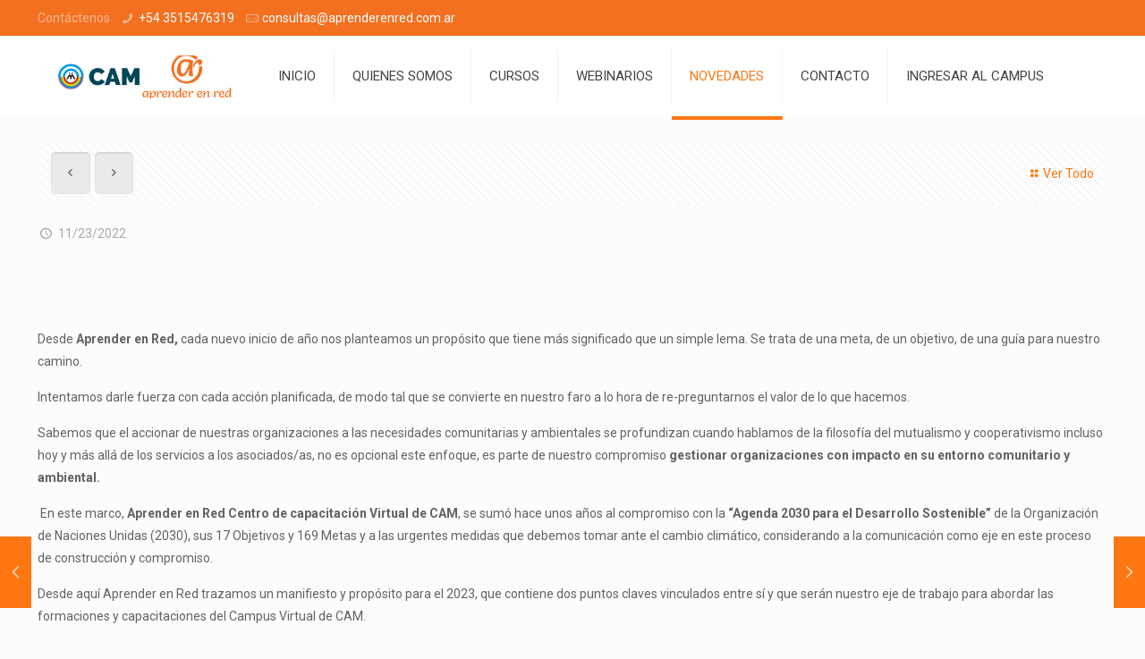

--- FILE ---
content_type: text/html; charset=UTF-8
request_url: https://www.aprenderenred.com.ar/hacia-el-2023-bajo-el-modelo-de-la-comunicacion-y-el-desarrollo-sostenible/
body_size: 17180
content:
<!DOCTYPE html>
<html lang="es-AR" class="no-js" itemscope itemtype="https://schema.org/Article">

<head>

<meta charset="UTF-8" />
<meta name="description" content="Centro de capacitaciones virtuales de CAM"/>
<link rel="alternate" hreflang="es-AR" href="https://www.aprenderenred.com.ar/hacia-el-2023-bajo-el-modelo-de-la-comunicacion-y-el-desarrollo-sostenible/"/>
<title>Hacia el 2023: bajo el modelo de la comunicación y el desarrollo sostenible &#8211; Aprender En Red</title>
<meta name="viewport" content="width=device-width, initial-scale=1, maximum-scale=1" />
<link rel='dns-prefetch' href='//fonts.googleapis.com' />
<link rel='dns-prefetch' href='//s.w.org' />
<link rel="alternate" type="application/rss+xml" title="Aprender En Red &raquo; Feed" href="https://www.aprenderenred.com.ar/feed/" />
<link rel="alternate" type="application/rss+xml" title="Aprender En Red &raquo; RSS de los comentarios" href="https://www.aprenderenred.com.ar/comments/feed/" />
<link rel="alternate" type="application/rss+xml" title="Aprender En Red &raquo; Hacia el 2023: bajo el modelo de la comunicación y el desarrollo sostenible RSS de los comentarios" href="https://www.aprenderenred.com.ar/hacia-el-2023-bajo-el-modelo-de-la-comunicacion-y-el-desarrollo-sostenible/feed/" />
		<script type="text/javascript">
			window._wpemojiSettings = {"baseUrl":"https:\/\/s.w.org\/images\/core\/emoji\/12.0.0-1\/72x72\/","ext":".png","svgUrl":"https:\/\/s.w.org\/images\/core\/emoji\/12.0.0-1\/svg\/","svgExt":".svg","source":{"concatemoji":"https:\/\/www.aprenderenred.com.ar\/wp-includes\/js\/wp-emoji-release.min.js?ver=5.4.18"}};
			/*! This file is auto-generated */
			!function(e,a,t){var n,r,o,i=a.createElement("canvas"),p=i.getContext&&i.getContext("2d");function s(e,t){var a=String.fromCharCode;p.clearRect(0,0,i.width,i.height),p.fillText(a.apply(this,e),0,0);e=i.toDataURL();return p.clearRect(0,0,i.width,i.height),p.fillText(a.apply(this,t),0,0),e===i.toDataURL()}function c(e){var t=a.createElement("script");t.src=e,t.defer=t.type="text/javascript",a.getElementsByTagName("head")[0].appendChild(t)}for(o=Array("flag","emoji"),t.supports={everything:!0,everythingExceptFlag:!0},r=0;r<o.length;r++)t.supports[o[r]]=function(e){if(!p||!p.fillText)return!1;switch(p.textBaseline="top",p.font="600 32px Arial",e){case"flag":return s([127987,65039,8205,9895,65039],[127987,65039,8203,9895,65039])?!1:!s([55356,56826,55356,56819],[55356,56826,8203,55356,56819])&&!s([55356,57332,56128,56423,56128,56418,56128,56421,56128,56430,56128,56423,56128,56447],[55356,57332,8203,56128,56423,8203,56128,56418,8203,56128,56421,8203,56128,56430,8203,56128,56423,8203,56128,56447]);case"emoji":return!s([55357,56424,55356,57342,8205,55358,56605,8205,55357,56424,55356,57340],[55357,56424,55356,57342,8203,55358,56605,8203,55357,56424,55356,57340])}return!1}(o[r]),t.supports.everything=t.supports.everything&&t.supports[o[r]],"flag"!==o[r]&&(t.supports.everythingExceptFlag=t.supports.everythingExceptFlag&&t.supports[o[r]]);t.supports.everythingExceptFlag=t.supports.everythingExceptFlag&&!t.supports.flag,t.DOMReady=!1,t.readyCallback=function(){t.DOMReady=!0},t.supports.everything||(n=function(){t.readyCallback()},a.addEventListener?(a.addEventListener("DOMContentLoaded",n,!1),e.addEventListener("load",n,!1)):(e.attachEvent("onload",n),a.attachEvent("onreadystatechange",function(){"complete"===a.readyState&&t.readyCallback()})),(n=t.source||{}).concatemoji?c(n.concatemoji):n.wpemoji&&n.twemoji&&(c(n.twemoji),c(n.wpemoji)))}(window,document,window._wpemojiSettings);
		</script>
		<style type="text/css">
img.wp-smiley,
img.emoji {
	display: inline !important;
	border: none !important;
	box-shadow: none !important;
	height: 1em !important;
	width: 1em !important;
	margin: 0 .07em !important;
	vertical-align: -0.1em !important;
	background: none !important;
	padding: 0 !important;
}
</style>
	<link rel='stylesheet' id='mo_openid_admin_settings_style-css'  href='https://www.aprenderenred.com.ar/wp-content/plugins/miniorange-login-openid/includes/css/mo_openid_style.css?version=7.3.0&#038;ver=5.4.18' type='text/css' media='all' />
<link rel='stylesheet' id='mo_openid_admin_settings_phone_style-css'  href='https://www.aprenderenred.com.ar/wp-content/plugins/miniorange-login-openid/includes/css/phone.css?ver=5.4.18' type='text/css' media='all' />
<link rel='stylesheet' id='mo-wp-bootstrap-social-css'  href='https://www.aprenderenred.com.ar/wp-content/plugins/miniorange-login-openid/includes/css/bootstrap-social.css?ver=5.4.18' type='text/css' media='all' />
<link rel='stylesheet' id='mo-wp-bootstrap-main-css'  href='https://www.aprenderenred.com.ar/wp-content/plugins/miniorange-login-openid/includes/css/bootstrap.min-preview.css?ver=5.4.18' type='text/css' media='all' />
<link rel='stylesheet' id='mo-openid-sl-wp-font-awesome-css'  href='https://www.aprenderenred.com.ar/wp-content/plugins/miniorange-login-openid/includes/css/mo-font-awesome.min.css?ver=5.4.18' type='text/css' media='all' />
<link rel='stylesheet' id='bootstrap_style_ass-css'  href='https://www.aprenderenred.com.ar/wp-content/plugins/miniorange-login-openid/includes/css/mo_openid_bootstrap-tour-standalone.css?version=5.1.4&#038;ver=5.4.18' type='text/css' media='all' />
<link rel='stylesheet' id='layerslider-css'  href='https://www.aprenderenred.com.ar/wp-content/plugins/LayerSlider/static/layerslider/css/layerslider.css?ver=6.8.1' type='text/css' media='all' />
<link rel='stylesheet' id='wp-block-library-css'  href='https://www.aprenderenred.com.ar/wp-includes/css/dist/block-library/style.min.css?ver=5.4.18' type='text/css' media='all' />
<link rel='stylesheet' id='contact-form-7-css'  href='https://www.aprenderenred.com.ar/wp-content/plugins/contact-form-7/includes/css/styles.css?ver=5.2' type='text/css' media='all' />
<link rel='stylesheet' id='rs-plugin-settings-css'  href='https://www.aprenderenred.com.ar/wp-content/plugins/revslider/public/assets/css/settings.css?ver=5.4.8.3' type='text/css' media='all' />
<style id='rs-plugin-settings-inline-css' type='text/css'>
#rs-demo-id {}
</style>
<link rel='stylesheet' id='style-css'  href='https://www.aprenderenred.com.ar/wp-content/themes/betheme/style.css?ver=21.1' type='text/css' media='all' />
<link rel='stylesheet' id='mfn-base-css'  href='https://www.aprenderenred.com.ar/wp-content/themes/betheme/css/base.css?ver=21.1' type='text/css' media='all' />
<link rel='stylesheet' id='mfn-layout-css'  href='https://www.aprenderenred.com.ar/wp-content/themes/betheme/css/layout.css?ver=21.1' type='text/css' media='all' />
<link rel='stylesheet' id='mfn-shortcodes-css'  href='https://www.aprenderenred.com.ar/wp-content/themes/betheme/css/shortcodes.css?ver=21.1' type='text/css' media='all' />
<link rel='stylesheet' id='mfn-animations-css'  href='https://www.aprenderenred.com.ar/wp-content/themes/betheme/assets/animations/animations.min.css?ver=21.1' type='text/css' media='all' />
<link rel='stylesheet' id='mfn-jquery-ui-css'  href='https://www.aprenderenred.com.ar/wp-content/themes/betheme/assets/ui/jquery.ui.all.css?ver=21.1' type='text/css' media='all' />
<link rel='stylesheet' id='mfn-jplayer-css'  href='https://www.aprenderenred.com.ar/wp-content/themes/betheme/assets/jplayer/css/jplayer.blue.monday.css?ver=21.1' type='text/css' media='all' />
<link rel='stylesheet' id='mfn-responsive-css'  href='https://www.aprenderenred.com.ar/wp-content/themes/betheme/css/responsive.css?ver=21.1' type='text/css' media='all' />
<link rel='stylesheet' id='mfn-skin-orange-css'  href='https://www.aprenderenred.com.ar/wp-content/themes/betheme/css/skins/orange/style.css?ver=21.1' type='text/css' media='all' />
<link rel='stylesheet' id='mfn-fonts-css'  href='https://fonts.googleapis.com/css?family=Roboto%3A1%2C300%2C400%2C400italic%2C500%2C700%2C700italic%7CLora%3A1%2C300%2C400%2C400italic%2C500%2C700%2C700italic&#038;ver=5.4.18' type='text/css' media='all' />
<script type='text/javascript'>
/* <![CDATA[ */
var LS_Meta = {"v":"6.8.1"};
/* ]]> */
</script>
<script type='text/javascript' src='https://www.aprenderenred.com.ar/wp-content/plugins/LayerSlider/static/layerslider/js/greensock.js?ver=1.19.0'></script>
<script type='text/javascript' src='https://www.aprenderenred.com.ar/wp-includes/js/jquery/jquery.js?ver=1.12.4-wp'></script>
<script type='text/javascript' src='https://www.aprenderenred.com.ar/wp-includes/js/jquery/jquery-migrate.min.js?ver=1.4.1'></script>
<script type='text/javascript' src='https://www.aprenderenred.com.ar/wp-content/plugins/LayerSlider/static/layerslider/js/layerslider.kreaturamedia.jquery.js?ver=6.8.1'></script>
<script type='text/javascript' src='https://www.aprenderenred.com.ar/wp-content/plugins/LayerSlider/static/layerslider/js/layerslider.transitions.js?ver=6.8.1'></script>
<script type='text/javascript' src='https://www.aprenderenred.com.ar/wp-content/plugins/miniorange-login-openid/includes/js/jquery.cookie.min.js?ver=5.4.18'></script>
<script type='text/javascript' src='https://www.aprenderenred.com.ar/wp-content/plugins/miniorange-login-openid/includes/js/social_login.js?ver=5.4.18'></script>
<script type='text/javascript' src='https://www.aprenderenred.com.ar/wp-content/plugins/revslider/public/assets/js/jquery.themepunch.tools.min.js?ver=5.4.8.3'></script>
<script type='text/javascript' src='https://www.aprenderenred.com.ar/wp-content/plugins/revslider/public/assets/js/jquery.themepunch.revolution.min.js?ver=5.4.8.3'></script>
<meta name="generator" content="Powered by LayerSlider 6.8.1 - Multi-Purpose, Responsive, Parallax, Mobile-Friendly Slider Plugin for WordPress." />
<!-- LayerSlider updates and docs at: https://layerslider.kreaturamedia.com -->
<link rel='https://api.w.org/' href='https://www.aprenderenred.com.ar/wp-json/' />
<link rel="EditURI" type="application/rsd+xml" title="RSD" href="https://www.aprenderenred.com.ar/xmlrpc.php?rsd" />
<link rel="wlwmanifest" type="application/wlwmanifest+xml" href="https://www.aprenderenred.com.ar/wp-includes/wlwmanifest.xml" /> 
<link rel='prev' title='7º charla &#8220;Salud mutual”' href='https://www.aprenderenred.com.ar/7o-charla-salud-mutual/' />
<link rel='next' title='Cierre de ciclo de conversaciones: 8º charla &#8220;INAES: una mirada desde adentro”' href='https://www.aprenderenred.com.ar/cierre-de-ciclo-de-conversaciones-8o-charla-inaes-una-mirada-desde-adentro/' />
<meta name="generator" content="WordPress 5.4.18" />
<link rel="canonical" href="https://www.aprenderenred.com.ar/hacia-el-2023-bajo-el-modelo-de-la-comunicacion-y-el-desarrollo-sostenible/" />
<link rel='shortlink' href='https://www.aprenderenred.com.ar/?p=1741' />
<link rel="alternate" type="application/json+oembed" href="https://www.aprenderenred.com.ar/wp-json/oembed/1.0/embed?url=https%3A%2F%2Fwww.aprenderenred.com.ar%2Fhacia-el-2023-bajo-el-modelo-de-la-comunicacion-y-el-desarrollo-sostenible%2F" />
<link rel="alternate" type="text/xml+oembed" href="https://www.aprenderenred.com.ar/wp-json/oembed/1.0/embed?url=https%3A%2F%2Fwww.aprenderenred.com.ar%2Fhacia-el-2023-bajo-el-modelo-de-la-comunicacion-y-el-desarrollo-sostenible%2F&#038;format=xml" />
<!-- style | dynamic -->
<style id="mfn-dnmc-style-css">
@media only screen and (min-width: 1240px){body:not(.header-simple) #Top_bar #menu{display:block!important}.tr-menu #Top_bar #menu{background:none!important}#Top_bar .menu > li > ul.mfn-megamenu{width:984px}#Top_bar .menu > li > ul.mfn-megamenu > li{float:left}#Top_bar .menu > li > ul.mfn-megamenu > li.mfn-megamenu-cols-1{width:100%}#Top_bar .menu > li > ul.mfn-megamenu > li.mfn-megamenu-cols-2{width:50%}#Top_bar .menu > li > ul.mfn-megamenu > li.mfn-megamenu-cols-3{width:33.33%}#Top_bar .menu > li > ul.mfn-megamenu > li.mfn-megamenu-cols-4{width:25%}#Top_bar .menu > li > ul.mfn-megamenu > li.mfn-megamenu-cols-5{width:20%}#Top_bar .menu > li > ul.mfn-megamenu > li.mfn-megamenu-cols-6{width:16.66%}#Top_bar .menu > li > ul.mfn-megamenu > li > ul{display:block!important;position:inherit;left:auto;top:auto;border-width:0 1px 0 0}#Top_bar .menu > li > ul.mfn-megamenu > li:last-child > ul{border:0}#Top_bar .menu > li > ul.mfn-megamenu > li > ul li{width:auto}#Top_bar .menu > li > ul.mfn-megamenu a.mfn-megamenu-title{text-transform:uppercase;font-weight:400;background:none}#Top_bar .menu > li > ul.mfn-megamenu a .menu-arrow{display:none}.menuo-right #Top_bar .menu > li > ul.mfn-megamenu{left:auto;right:0}.menuo-right #Top_bar .menu > li > ul.mfn-megamenu-bg{box-sizing:border-box}#Top_bar .menu > li > ul.mfn-megamenu-bg{padding:20px 166px 20px 20px;background-repeat:no-repeat;background-position:right bottom}.rtl #Top_bar .menu > li > ul.mfn-megamenu-bg{padding-left:166px;padding-right:20px;background-position:left bottom}#Top_bar .menu > li > ul.mfn-megamenu-bg > li{background:none}#Top_bar .menu > li > ul.mfn-megamenu-bg > li a{border:none}#Top_bar .menu > li > ul.mfn-megamenu-bg > li > ul{background:none!important;-webkit-box-shadow:0 0 0 0;-moz-box-shadow:0 0 0 0;box-shadow:0 0 0 0}.mm-vertical #Top_bar .container{position:relative;}.mm-vertical #Top_bar .top_bar_left{position:static;}.mm-vertical #Top_bar .menu > li ul{box-shadow:0 0 0 0 transparent!important;background-image:none;}.mm-vertical #Top_bar .menu > li > ul.mfn-megamenu{width:98%!important;margin:0 1%;padding:20px 0;}.mm-vertical.header-plain #Top_bar .menu > li > ul.mfn-megamenu{width:100%!important;margin:0;}.mm-vertical #Top_bar .menu > li > ul.mfn-megamenu > li{display:table-cell;float:none!important;width:10%;padding:0 15px;border-right:1px solid rgba(0, 0, 0, 0.05);}.mm-vertical #Top_bar .menu > li > ul.mfn-megamenu > li:last-child{border-right-width:0}.mm-vertical #Top_bar .menu > li > ul.mfn-megamenu > li.hide-border{border-right-width:0}.mm-vertical #Top_bar .menu > li > ul.mfn-megamenu > li a{border-bottom-width:0;padding:9px 15px;line-height:120%;}.mm-vertical #Top_bar .menu > li > ul.mfn-megamenu a.mfn-megamenu-title{font-weight:700;}.rtl .mm-vertical #Top_bar .menu > li > ul.mfn-megamenu > li:first-child{border-right-width:0}.rtl .mm-vertical #Top_bar .menu > li > ul.mfn-megamenu > li:last-child{border-right-width:1px}.header-plain:not(.menuo-right) #Header .top_bar_left{width:auto!important}.header-stack.header-center #Top_bar #menu{display:inline-block!important}.header-simple #Top_bar #menu{display:none;height:auto;width:300px;bottom:auto;top:100%;right:1px;position:absolute;margin:0}.header-simple #Header a.responsive-menu-toggle{display:block;right:10px}.header-simple #Top_bar #menu > ul{width:100%;float:left}.header-simple #Top_bar #menu ul li{width:100%;padding-bottom:0;border-right:0;position:relative}.header-simple #Top_bar #menu ul li a{padding:0 20px;margin:0;display:block;height:auto;line-height:normal;border:none}.header-simple #Top_bar #menu ul li a:after{display:none}.header-simple #Top_bar #menu ul li a span{border:none;line-height:44px;display:inline;padding:0}.header-simple #Top_bar #menu ul li.submenu .menu-toggle{display:block;position:absolute;right:0;top:0;width:44px;height:44px;line-height:44px;font-size:30px;font-weight:300;text-align:center;cursor:pointer;color:#444;opacity:0.33;}.header-simple #Top_bar #menu ul li.submenu .menu-toggle:after{content:"+"}.header-simple #Top_bar #menu ul li.hover > .menu-toggle:after{content:"-"}.header-simple #Top_bar #menu ul li.hover a{border-bottom:0}.header-simple #Top_bar #menu ul.mfn-megamenu li .menu-toggle{display:none}.header-simple #Top_bar #menu ul li ul{position:relative!important;left:0!important;top:0;padding:0;margin:0!important;width:auto!important;background-image:none}.header-simple #Top_bar #menu ul li ul li{width:100%!important;display:block;padding:0;}.header-simple #Top_bar #menu ul li ul li a{padding:0 20px 0 30px}.header-simple #Top_bar #menu ul li ul li a .menu-arrow{display:none}.header-simple #Top_bar #menu ul li ul li a span{padding:0}.header-simple #Top_bar #menu ul li ul li a span:after{display:none!important}.header-simple #Top_bar .menu > li > ul.mfn-megamenu a.mfn-megamenu-title{text-transform:uppercase;font-weight:400}.header-simple #Top_bar .menu > li > ul.mfn-megamenu > li > ul{display:block!important;position:inherit;left:auto;top:auto}.header-simple #Top_bar #menu ul li ul li ul{border-left:0!important;padding:0;top:0}.header-simple #Top_bar #menu ul li ul li ul li a{padding:0 20px 0 40px}.rtl.header-simple #Top_bar #menu{left:1px;right:auto}.rtl.header-simple #Top_bar a.responsive-menu-toggle{left:10px;right:auto}.rtl.header-simple #Top_bar #menu ul li.submenu .menu-toggle{left:0;right:auto}.rtl.header-simple #Top_bar #menu ul li ul{left:auto!important;right:0!important}.rtl.header-simple #Top_bar #menu ul li ul li a{padding:0 30px 0 20px}.rtl.header-simple #Top_bar #menu ul li ul li ul li a{padding:0 40px 0 20px}.menu-highlight #Top_bar .menu > li{margin:0 2px}.menu-highlight:not(.header-creative) #Top_bar .menu > li > a{margin:20px 0;padding:0;-webkit-border-radius:5px;border-radius:5px}.menu-highlight #Top_bar .menu > li > a:after{display:none}.menu-highlight #Top_bar .menu > li > a span:not(.description){line-height:50px}.menu-highlight #Top_bar .menu > li > a span.description{display:none}.menu-highlight.header-stack #Top_bar .menu > li > a{margin:10px 0!important}.menu-highlight.header-stack #Top_bar .menu > li > a span:not(.description){line-height:40px}.menu-highlight.header-transparent #Top_bar .menu > li > a{margin:5px 0}.menu-highlight.header-simple #Top_bar #menu ul li,.menu-highlight.header-creative #Top_bar #menu ul li{margin:0}.menu-highlight.header-simple #Top_bar #menu ul li > a,.menu-highlight.header-creative #Top_bar #menu ul li > a{-webkit-border-radius:0;border-radius:0}.menu-highlight:not(.header-fixed):not(.header-simple) #Top_bar.is-sticky .menu > li > a{margin:10px 0!important;padding:5px 0!important}.menu-highlight:not(.header-fixed):not(.header-simple) #Top_bar.is-sticky .menu > li > a span{line-height:30px!important}.header-modern.menu-highlight.menuo-right .menu_wrapper{margin-right:20px}.menu-line-below #Top_bar .menu > li > a:after{top:auto;bottom:-4px}.menu-line-below #Top_bar.is-sticky .menu > li > a:after{top:auto;bottom:-4px}.menu-line-below-80 #Top_bar:not(.is-sticky) .menu > li > a:after{height:4px;left:10%;top:50%;margin-top:20px;width:80%}.menu-line-below-80-1 #Top_bar:not(.is-sticky) .menu > li > a:after{height:1px;left:10%;top:50%;margin-top:20px;width:80%}.menu-link-color #Top_bar .menu > li > a:after{display:none!important}.menu-arrow-top #Top_bar .menu > li > a:after{background:none repeat scroll 0 0 rgba(0,0,0,0)!important;border-color:#ccc transparent transparent;border-style:solid;border-width:7px 7px 0;display:block;height:0;left:50%;margin-left:-7px;top:0!important;width:0}.menu-arrow-top #Top_bar.is-sticky .menu > li > a:after{top:0!important}.menu-arrow-bottom #Top_bar .menu > li > a:after{background:none!important;border-color:transparent transparent #ccc;border-style:solid;border-width:0 7px 7px;display:block;height:0;left:50%;margin-left:-7px;top:auto;bottom:0;width:0}.menu-arrow-bottom #Top_bar.is-sticky .menu > li > a:after{top:auto;bottom:0}.menuo-no-borders #Top_bar .menu > li > a span{border-width:0!important}.menuo-no-borders #Header_creative #Top_bar .menu > li > a span{border-bottom-width:0}.menuo-no-borders.header-plain #Top_bar a#header_cart,.menuo-no-borders.header-plain #Top_bar a#search_button,.menuo-no-borders.header-plain #Top_bar .wpml-languages,.menuo-no-borders.header-plain #Top_bar a.action_button{border-width:0}.menuo-right #Top_bar .menu_wrapper{float:right}.menuo-right.header-stack:not(.header-center) #Top_bar .menu_wrapper{margin-right:150px}body.header-creative{padding-left:50px}body.header-creative.header-open{padding-left:250px}body.error404,body.under-construction,body.template-blank{padding-left:0!important}.header-creative.footer-fixed #Footer,.header-creative.footer-sliding #Footer,.header-creative.footer-stick #Footer.is-sticky{box-sizing:border-box;padding-left:50px;}.header-open.footer-fixed #Footer,.header-open.footer-sliding #Footer,.header-creative.footer-stick #Footer.is-sticky{padding-left:250px;}.header-rtl.header-creative.footer-fixed #Footer,.header-rtl.header-creative.footer-sliding #Footer,.header-rtl.header-creative.footer-stick #Footer.is-sticky{padding-left:0;padding-right:50px;}.header-rtl.header-open.footer-fixed #Footer,.header-rtl.header-open.footer-sliding #Footer,.header-rtl.header-creative.footer-stick #Footer.is-sticky{padding-right:250px;}#Header_creative{background-color:#fff;position:fixed;width:250px;height:100%;left:-200px;top:0;z-index:9002;-webkit-box-shadow:2px 0 4px 2px rgba(0,0,0,.15);box-shadow:2px 0 4px 2px rgba(0,0,0,.15)}#Header_creative .container{width:100%}#Header_creative .creative-wrapper{opacity:0;margin-right:50px}#Header_creative a.creative-menu-toggle{display:block;width:34px;height:34px;line-height:34px;font-size:22px;text-align:center;position:absolute;top:10px;right:8px;border-radius:3px}.admin-bar #Header_creative a.creative-menu-toggle{top:42px}#Header_creative #Top_bar{position:static;width:100%}#Header_creative #Top_bar .top_bar_left{width:100%!important;float:none}#Header_creative #Top_bar .top_bar_right{width:100%!important;float:none;height:auto;margin-bottom:35px;text-align:center;padding:0 20px;top:0;-webkit-box-sizing:border-box;-moz-box-sizing:border-box;box-sizing:border-box}#Header_creative #Top_bar .top_bar_right:before{display:none}#Header_creative #Top_bar .top_bar_right_wrapper{top:0}#Header_creative #Top_bar .logo{float:none;text-align:center;margin:15px 0}#Header_creative #Top_bar #menu{background-color:transparent}#Header_creative #Top_bar .menu_wrapper{float:none;margin:0 0 30px}#Header_creative #Top_bar .menu > li{width:100%;float:none;position:relative}#Header_creative #Top_bar .menu > li > a{padding:0;text-align:center}#Header_creative #Top_bar .menu > li > a:after{display:none}#Header_creative #Top_bar .menu > li > a span{border-right:0;border-bottom-width:1px;line-height:38px}#Header_creative #Top_bar .menu li ul{left:100%;right:auto;top:0;box-shadow:2px 2px 2px 0 rgba(0,0,0,0.03);-webkit-box-shadow:2px 2px 2px 0 rgba(0,0,0,0.03)}#Header_creative #Top_bar .menu > li > ul.mfn-megamenu{margin:0;width:700px!important;}#Header_creative #Top_bar .menu > li > ul.mfn-megamenu > li > ul{left:0}#Header_creative #Top_bar .menu li ul li a{padding-top:9px;padding-bottom:8px}#Header_creative #Top_bar .menu li ul li ul{top:0}#Header_creative #Top_bar .menu > li > a span.description{display:block;font-size:13px;line-height:28px!important;clear:both}#Header_creative #Top_bar .search_wrapper{left:100%;top:auto;bottom:0}#Header_creative #Top_bar a#header_cart{display:inline-block;float:none;top:3px}#Header_creative #Top_bar a#search_button{display:inline-block;float:none;top:3px}#Header_creative #Top_bar .wpml-languages{display:inline-block;float:none;top:0}#Header_creative #Top_bar .wpml-languages.enabled:hover a.active{padding-bottom:11px}#Header_creative #Top_bar .action_button{display:inline-block;float:none;top:16px;margin:0}#Header_creative #Top_bar .banner_wrapper{display:block;text-align:center}#Header_creative #Top_bar .banner_wrapper img{max-width:100%;height:auto;display:inline-block}#Header_creative #Action_bar{display:none;position:absolute;bottom:0;top:auto;clear:both;padding:0 20px;box-sizing:border-box}#Header_creative #Action_bar .social{float:none;text-align:center;padding:5px 0 15px}#Header_creative #Action_bar .social li{margin-bottom:2px}#Header_creative .social li a{color:rgba(0,0,0,.5)}#Header_creative .social li a:hover{color:#000}#Header_creative .creative-social{position:absolute;bottom:10px;right:0;width:50px}#Header_creative .creative-social li{display:block;float:none;width:100%;text-align:center;margin-bottom:5px}.header-creative .fixed-nav.fixed-nav-prev{margin-left:50px}.header-creative.header-open .fixed-nav.fixed-nav-prev{margin-left:250px}.menuo-last #Header_creative #Top_bar .menu li.last ul{top:auto;bottom:0}.header-open #Header_creative{left:0}.header-open #Header_creative .creative-wrapper{opacity:1;margin:0!important;}.header-open #Header_creative .creative-menu-toggle,.header-open #Header_creative .creative-social{display:none}.header-open #Header_creative #Action_bar{display:block}body.header-rtl.header-creative{padding-left:0;padding-right:50px}.header-rtl #Header_creative{left:auto;right:-200px}.header-rtl #Header_creative .creative-wrapper{margin-left:50px;margin-right:0}.header-rtl #Header_creative a.creative-menu-toggle{left:8px;right:auto}.header-rtl #Header_creative .creative-social{left:0;right:auto}.header-rtl #Footer #back_to_top.sticky{right:125px}.header-rtl #popup_contact{right:70px}.header-rtl #Header_creative #Top_bar .menu li ul{left:auto;right:100%}.header-rtl #Header_creative #Top_bar .search_wrapper{left:auto;right:100%;}.header-rtl .fixed-nav.fixed-nav-prev{margin-left:0!important}.header-rtl .fixed-nav.fixed-nav-next{margin-right:50px}body.header-rtl.header-creative.header-open{padding-left:0;padding-right:250px!important}.header-rtl.header-open #Header_creative{left:auto;right:0}.header-rtl.header-open #Footer #back_to_top.sticky{right:325px}.header-rtl.header-open #popup_contact{right:270px}.header-rtl.header-open .fixed-nav.fixed-nav-next{margin-right:250px}#Header_creative.active{left:-1px;}.header-rtl #Header_creative.active{left:auto;right:-1px;}#Header_creative.active .creative-wrapper{opacity:1;margin:0}.header-creative .vc_row[data-vc-full-width]{padding-left:50px}.header-creative.header-open .vc_row[data-vc-full-width]{padding-left:250px}.header-open .vc_parallax .vc_parallax-inner { left:auto; width: calc(100% - 250px); }.header-open.header-rtl .vc_parallax .vc_parallax-inner { left:0; right:auto; }#Header_creative.scroll{height:100%;overflow-y:auto}#Header_creative.scroll:not(.dropdown) .menu li ul{display:none!important}#Header_creative.scroll #Action_bar{position:static}#Header_creative.dropdown{outline:none}#Header_creative.dropdown #Top_bar .menu_wrapper{float:left}#Header_creative.dropdown #Top_bar #menu ul li{position:relative;float:left}#Header_creative.dropdown #Top_bar #menu ul li a:after{display:none}#Header_creative.dropdown #Top_bar #menu ul li a span{line-height:38px;padding:0}#Header_creative.dropdown #Top_bar #menu ul li.submenu .menu-toggle{display:block;position:absolute;right:0;top:0;width:38px;height:38px;line-height:38px;font-size:26px;font-weight:300;text-align:center;cursor:pointer;color:#444;opacity:0.33;}#Header_creative.dropdown #Top_bar #menu ul li.submenu .menu-toggle:after{content:"+"}#Header_creative.dropdown #Top_bar #menu ul li.hover > .menu-toggle:after{content:"-"}#Header_creative.dropdown #Top_bar #menu ul li.hover a{border-bottom:0}#Header_creative.dropdown #Top_bar #menu ul.mfn-megamenu li .menu-toggle{display:none}#Header_creative.dropdown #Top_bar #menu ul li ul{position:relative!important;left:0!important;top:0;padding:0;margin-left:0!important;width:auto!important;background-image:none}#Header_creative.dropdown #Top_bar #menu ul li ul li{width:100%!important}#Header_creative.dropdown #Top_bar #menu ul li ul li a{padding:0 10px;text-align:center}#Header_creative.dropdown #Top_bar #menu ul li ul li a .menu-arrow{display:none}#Header_creative.dropdown #Top_bar #menu ul li ul li a span{padding:0}#Header_creative.dropdown #Top_bar #menu ul li ul li a span:after{display:none!important}#Header_creative.dropdown #Top_bar .menu > li > ul.mfn-megamenu a.mfn-megamenu-title{text-transform:uppercase;font-weight:400}#Header_creative.dropdown #Top_bar .menu > li > ul.mfn-megamenu > li > ul{display:block!important;position:inherit;left:auto;top:auto}#Header_creative.dropdown #Top_bar #menu ul li ul li ul{border-left:0!important;padding:0;top:0}#Header_creative{transition: left .5s ease-in-out, right .5s ease-in-out;}#Header_creative .creative-wrapper{transition: opacity .5s ease-in-out, margin 0s ease-in-out .5s;}#Header_creative.active .creative-wrapper{transition: opacity .5s ease-in-out, margin 0s ease-in-out;}}@media only screen and (min-width: 1240px){#Top_bar.is-sticky{position:fixed!important;width:100%;left:0;top:-60px;height:60px;z-index:701;background:#fff;opacity:.97;-webkit-box-shadow:0 2px 5px 0 rgba(0,0,0,0.1);-moz-box-shadow:0 2px 5px 0 rgba(0,0,0,0.1);box-shadow:0 2px 5px 0 rgba(0,0,0,0.1)}.layout-boxed.header-boxed #Top_bar.is-sticky{max-width:1240px;left:50%;-webkit-transform:translateX(-50%);transform:translateX(-50%)}#Top_bar.is-sticky .top_bar_left,#Top_bar.is-sticky .top_bar_right,#Top_bar.is-sticky .top_bar_right:before{background:none}#Top_bar.is-sticky .top_bar_right{top:-4px;height:auto;}#Top_bar.is-sticky .top_bar_right_wrapper{top:15px}.header-plain #Top_bar.is-sticky .top_bar_right_wrapper{top:0}#Top_bar.is-sticky .logo{width:auto;margin:0 30px 0 20px;padding:0}#Top_bar.is-sticky #logo,#Top_bar.is-sticky .custom-logo-link{padding:5px 0!important;height:50px!important;line-height:50px!important}.logo-no-sticky-padding #Top_bar.is-sticky #logo{height:60px!important;line-height:60px!important}#Top_bar.is-sticky #logo img.logo-main{display:none}#Top_bar.is-sticky #logo img.logo-sticky{display:inline;max-height:35px;}#Top_bar.is-sticky .menu_wrapper{clear:none}#Top_bar.is-sticky .menu_wrapper .menu > li > a{padding:15px 0}#Top_bar.is-sticky .menu > li > a,#Top_bar.is-sticky .menu > li > a span{line-height:30px}#Top_bar.is-sticky .menu > li > a:after{top:auto;bottom:-4px}#Top_bar.is-sticky .menu > li > a span.description{display:none}#Top_bar.is-sticky .secondary_menu_wrapper,#Top_bar.is-sticky .banner_wrapper{display:none}.header-overlay #Top_bar.is-sticky{display:none}.sticky-dark #Top_bar.is-sticky,.sticky-dark #Top_bar.is-sticky #menu{background:rgba(0,0,0,.8)}.sticky-dark #Top_bar.is-sticky .menu > li > a{color:#fff}.sticky-dark #Top_bar.is-sticky .top_bar_right a:not(.action_button){color:rgba(255,255,255,.8)}.sticky-dark #Top_bar.is-sticky .wpml-languages a.active,.sticky-dark #Top_bar.is-sticky .wpml-languages ul.wpml-lang-dropdown{background:rgba(0,0,0,0.1);border-color:rgba(0,0,0,0.1)}.sticky-white #Top_bar.is-sticky,.sticky-white #Top_bar.is-sticky #menu{background:rgba(255,255,255,.8)}.sticky-white #Top_bar.is-sticky .menu > li > a{color:#222}.sticky-white #Top_bar.is-sticky .top_bar_right a:not(.action_button){color:rgba(0,0,0,.8)}.sticky-white #Top_bar.is-sticky .wpml-languages a.active,.sticky-white #Top_bar.is-sticky .wpml-languages ul.wpml-lang-dropdown{background:rgba(255,255,255,0.1);border-color:rgba(0,0,0,0.1)}}@media only screen and (min-width: 768px) and (max-width: 1240px){.header_placeholder{height:0!important}}@media only screen and (max-width: 1239px){#Top_bar #menu{display:none;height:auto;width:300px;bottom:auto;top:100%;right:1px;position:absolute;margin:0}#Top_bar a.responsive-menu-toggle{display:block}#Top_bar #menu > ul{width:100%;float:left}#Top_bar #menu ul li{width:100%;padding-bottom:0;border-right:0;position:relative}#Top_bar #menu ul li a{padding:0 25px;margin:0;display:block;height:auto;line-height:normal;border:none}#Top_bar #menu ul li a:after{display:none}#Top_bar #menu ul li a span{border:none;line-height:44px;display:inline;padding:0}#Top_bar #menu ul li a span.description{margin:0 0 0 5px}#Top_bar #menu ul li.submenu .menu-toggle{display:block;position:absolute;right:15px;top:0;width:44px;height:44px;line-height:44px;font-size:30px;font-weight:300;text-align:center;cursor:pointer;color:#444;opacity:0.33;}#Top_bar #menu ul li.submenu .menu-toggle:after{content:"+"}#Top_bar #menu ul li.hover > .menu-toggle:after{content:"-"}#Top_bar #menu ul li.hover a{border-bottom:0}#Top_bar #menu ul li a span:after{display:none!important}#Top_bar #menu ul.mfn-megamenu li .menu-toggle{display:none}#Top_bar #menu ul li ul{position:relative!important;left:0!important;top:0;padding:0;margin-left:0!important;width:auto!important;background-image:none!important;box-shadow:0 0 0 0 transparent!important;-webkit-box-shadow:0 0 0 0 transparent!important}#Top_bar #menu ul li ul li{width:100%!important}#Top_bar #menu ul li ul li a{padding:0 20px 0 35px}#Top_bar #menu ul li ul li a .menu-arrow{display:none}#Top_bar #menu ul li ul li a span{padding:0}#Top_bar #menu ul li ul li a span:after{display:none!important}#Top_bar .menu > li > ul.mfn-megamenu a.mfn-megamenu-title{text-transform:uppercase;font-weight:400}#Top_bar .menu > li > ul.mfn-megamenu > li > ul{display:block!important;position:inherit;left:auto;top:auto}#Top_bar #menu ul li ul li ul{border-left:0!important;padding:0;top:0}#Top_bar #menu ul li ul li ul li a{padding:0 20px 0 45px}.rtl #Top_bar #menu{left:1px;right:auto}.rtl #Top_bar a.responsive-menu-toggle{left:20px;right:auto}.rtl #Top_bar #menu ul li.submenu .menu-toggle{left:15px;right:auto;border-left:none;border-right:1px solid #eee}.rtl #Top_bar #menu ul li ul{left:auto!important;right:0!important}.rtl #Top_bar #menu ul li ul li a{padding:0 30px 0 20px}.rtl #Top_bar #menu ul li ul li ul li a{padding:0 40px 0 20px}.header-stack .menu_wrapper a.responsive-menu-toggle{position:static!important;margin:11px 0!important}.header-stack .menu_wrapper #menu{left:0;right:auto}.rtl.header-stack #Top_bar #menu{left:auto;right:0}.admin-bar #Header_creative{top:32px}.header-creative.layout-boxed{padding-top:85px}.header-creative.layout-full-width #Wrapper{padding-top:60px}#Header_creative{position:fixed;width:100%;left:0!important;top:0;z-index:1001}#Header_creative .creative-wrapper{display:block!important;opacity:1!important}#Header_creative .creative-menu-toggle,#Header_creative .creative-social{display:none!important;opacity:1!important}#Header_creative #Top_bar{position:static;width:100%}#Header_creative #Top_bar #logo,#Header_creative #Top_bar .custom-logo-link{height:50px;line-height:50px;padding:5px 0}#Header_creative #Top_bar #logo img.logo-sticky{max-height:40px!important}#Header_creative #logo img.logo-main{display:none}#Header_creative #logo img.logo-sticky{display:inline-block}.logo-no-sticky-padding #Header_creative #Top_bar #logo{height:60px;line-height:60px;padding:0}.logo-no-sticky-padding #Header_creative #Top_bar #logo img.logo-sticky{max-height:60px!important}#Header_creative #Action_bar{display:none}#Header_creative #Top_bar .top_bar_right{height:60px;top:0}#Header_creative #Top_bar .top_bar_right:before{display:none}#Header_creative #Top_bar .top_bar_right_wrapper{top:0;padding-top:9px}#Header_creative.scroll{overflow:visible!important}}html{background-color: #FCFCFC;}#Wrapper,#Content{background-color: #FCFCFC;}body, button, span.date_label, .timeline_items li h3 span, input[type="submit"], input[type="reset"], input[type="button"],input[type="text"], input[type="password"], input[type="tel"], input[type="email"], textarea, select, .offer_li .title h3 {font-family: "Roboto", Arial, Tahoma, sans-serif;}#menu > ul > li > a, a.action_button, #overlay-menu ul li a {font-family: "Roboto", Arial, Tahoma, sans-serif;}#Subheader .title {font-family: "Lora", Arial, Tahoma, sans-serif;}h1, h2, h3, h4, .text-logo #logo {font-family: "Roboto", Arial, Tahoma, sans-serif;}h5, h6 {font-family: "Roboto", Arial, Tahoma, sans-serif;}blockquote {font-family: "Roboto", Arial, Tahoma, sans-serif;}.chart_box .chart .num, .counter .desc_wrapper .number-wrapper, .how_it_works .image .number,.pricing-box .plan-header .price, .quick_fact .number-wrapper, .woocommerce .product div.entry-summary .price {font-family: "Roboto", Arial, Tahoma, sans-serif;}body {font-size: 14px;line-height: 25px;font-weight: 400;letter-spacing: 0px;}.big {font-size: 16px;line-height: 28px;font-weight: 400;letter-spacing: 0px;}#menu > ul > li > a, a.action_button, #overlay-menu ul li a{font-size: 15px;font-weight: 400;letter-spacing: 0px;}#overlay-menu ul li a{line-height: 22.5px;}#Subheader .title {font-size: 30px;line-height: 35px;font-weight: 400;letter-spacing: 1px;font-style: italic;}h1, .text-logo #logo {font-size: 48px;line-height: 50px;font-weight: 400;letter-spacing: 0px;}h2 {font-size: 30px;line-height: 34px;font-weight: 300;letter-spacing: 0px;}h3 {font-size: 25px;line-height: 29px;font-weight: 300;letter-spacing: 0px;}h4 {font-size: 21px;line-height: 25px;font-weight: 500;letter-spacing: 0px;}h5 {font-size: 15px;line-height: 25px;font-weight: 700;letter-spacing: 0px;}h6 {font-size: 14px;line-height: 25px;font-weight: 400;letter-spacing: 0px;}#Intro .intro-title {font-size: 70px;line-height: 70px;font-weight: 400;letter-spacing: 0px;}@media only screen and (min-width: 768px) and (max-width: 959px){body {font-size: 13px;line-height: 21px;letter-spacing: 0px;}.big {font-size: 14px;line-height: 24px;letter-spacing: 0px;}#menu > ul > li > a, a.action_button, #overlay-menu ul li a {font-size: 13px;letter-spacing: 0px;}#overlay-menu ul li a{line-height: 19.5px;letter-spacing: 0px;}#Subheader .title {font-size: 26px;line-height: 30px;letter-spacing: 1px;}h1, .text-logo #logo {font-size: 41px;line-height: 43px;letter-spacing: 0px;}h2 {font-size: 26px;line-height: 29px;letter-spacing: 0px;}h3 {font-size: 21px;line-height: 25px;letter-spacing: 0px;}h4 {font-size: 18px;line-height: 21px;letter-spacing: 0px;}h5 {font-size: 13px;line-height: 21px;letter-spacing: 0px;}h6 {font-size: 13px;line-height: 21px;letter-spacing: 0px;}#Intro .intro-title {font-size: 60px;line-height: 60px;letter-spacing: 0px;}blockquote { font-size: 15px;}.chart_box .chart .num { font-size: 45px; line-height: 45px; }.counter .desc_wrapper .number-wrapper { font-size: 45px; line-height: 45px;}.counter .desc_wrapper .title { font-size: 14px; line-height: 18px;}.faq .question .title { font-size: 14px; }.fancy_heading .title { font-size: 38px; line-height: 38px; }.offer .offer_li .desc_wrapper .title h3 { font-size: 32px; line-height: 32px; }.offer_thumb_ul li.offer_thumb_li .desc_wrapper .title h3 {font-size: 32px; line-height: 32px; }.pricing-box .plan-header h2 { font-size: 27px; line-height: 27px; }.pricing-box .plan-header .price > span { font-size: 40px; line-height: 40px; }.pricing-box .plan-header .price sup.currency { font-size: 18px; line-height: 18px; }.pricing-box .plan-header .price sup.period { font-size: 14px; line-height: 14px;}.quick_fact .number { font-size: 80px; line-height: 80px;}.trailer_box .desc h2 { font-size: 27px; line-height: 27px; }.widget > h3 { font-size: 17px; line-height: 20px; }}@media only screen and (min-width: 480px) and (max-width: 767px){body {font-size: 13px;line-height: 19px;letter-spacing: 0px;}.big {font-size: 13px;line-height: 21px;letter-spacing: 0px;}#menu > ul > li > a, a.action_button, #overlay-menu ul li a {font-size: 13px;letter-spacing: 0px;}#overlay-menu ul li a{line-height: 19.5px;letter-spacing: 0px;}#Subheader .title {font-size: 23px;line-height: 26px;letter-spacing: 1px;}h1, .text-logo #logo {font-size: 36px;line-height: 38px;letter-spacing: 0px;}h2 {font-size: 23px;line-height: 26px;letter-spacing: 0px;}h3 {font-size: 19px;line-height: 22px;letter-spacing: 0px;}h4 {font-size: 16px;line-height: 19px;letter-spacing: 0px;}h5 {font-size: 13px;line-height: 19px;letter-spacing: 0px;}h6 {font-size: 13px;line-height: 19px;letter-spacing: 0px;}#Intro .intro-title {font-size: 53px;line-height: 53px;letter-spacing: 0px;}blockquote { font-size: 14px;}.chart_box .chart .num { font-size: 40px; line-height: 40px; }.counter .desc_wrapper .number-wrapper { font-size: 40px; line-height: 40px;}.counter .desc_wrapper .title { font-size: 13px; line-height: 16px;}.faq .question .title { font-size: 13px; }.fancy_heading .title { font-size: 34px; line-height: 34px; }.offer .offer_li .desc_wrapper .title h3 { font-size: 28px; line-height: 28px; }.offer_thumb_ul li.offer_thumb_li .desc_wrapper .title h3 {font-size: 28px; line-height: 28px; }.pricing-box .plan-header h2 { font-size: 24px; line-height: 24px; }.pricing-box .plan-header .price > span { font-size: 34px; line-height: 34px; }.pricing-box .plan-header .price sup.currency { font-size: 16px; line-height: 16px; }.pricing-box .plan-header .price sup.period { font-size: 13px; line-height: 13px;}.quick_fact .number { font-size: 70px; line-height: 70px;}.trailer_box .desc h2 { font-size: 24px; line-height: 24px; }.widget > h3 { font-size: 16px; line-height: 19px; }}@media only screen and (max-width: 479px){body {font-size: 13px;line-height: 19px;letter-spacing: 0px;}.big {font-size: 13px;line-height: 19px;letter-spacing: 0px;}#menu > ul > li > a, a.action_button, #overlay-menu ul li a {font-size: 13px;letter-spacing: 0px;}#overlay-menu ul li a{line-height: 19.5px;letter-spacing: 0px;}#Subheader .title {font-size: 18px;line-height: 21px;letter-spacing: 1px;}h1, .text-logo #logo {font-size: 29px;line-height: 30px;letter-spacing: 0px;}h2 {font-size: 18px;line-height: 20px;letter-spacing: 0px;}h3 {font-size: 15px;line-height: 19px;letter-spacing: 0px;}h4 {font-size: 13px;line-height: 19px;letter-spacing: 0px;}h5 {font-size: 13px;line-height: 19px;letter-spacing: 0px;}h6 {font-size: 13px;line-height: 19px;letter-spacing: 0px;}#Intro .intro-title {font-size: 42px;line-height: 42px;letter-spacing: 0px;}blockquote { font-size: 13px;}.chart_box .chart .num { font-size: 35px; line-height: 35px; }.counter .desc_wrapper .number-wrapper { font-size: 35px; line-height: 35px;}.counter .desc_wrapper .title { font-size: 13px; line-height: 26px;}.faq .question .title { font-size: 13px; }.fancy_heading .title { font-size: 30px; line-height: 30px; }.offer .offer_li .desc_wrapper .title h3 { font-size: 26px; line-height: 26px; }.offer_thumb_ul li.offer_thumb_li .desc_wrapper .title h3 {font-size: 26px; line-height: 26px; }.pricing-box .plan-header h2 { font-size: 21px; line-height: 21px; }.pricing-box .plan-header .price > span { font-size: 32px; line-height: 32px; }.pricing-box .plan-header .price sup.currency { font-size: 14px; line-height: 14px; }.pricing-box .plan-header .price sup.period { font-size: 13px; line-height: 13px;}.quick_fact .number { font-size: 60px; line-height: 60px;}.trailer_box .desc h2 { font-size: 21px; line-height: 21px; }.widget > h3 { font-size: 15px; line-height: 18px; }}.with_aside .sidebar.columns {width: 23%;}.with_aside .sections_group {width: 77%;}.aside_both .sidebar.columns {width: 18%;}.aside_both .sidebar.sidebar-1{margin-left: -82%;}.aside_both .sections_group {width: 64%;margin-left: 18%;}@media only screen and (min-width:1240px){#Wrapper, .with_aside .content_wrapper {max-width: 1240px;}.section_wrapper, .container {max-width: 1220px;}.layout-boxed.header-boxed #Top_bar.is-sticky{max-width: 1240px;}}@media only screen and (max-width: 767px){.section_wrapper,.container,.four.columns .widget-area { max-width: 480px !important; }}#Top_bar #logo,.header-fixed #Top_bar #logo,.header-plain #Top_bar #logo,.header-transparent #Top_bar #logo {height: 60px;line-height: 60px;padding: 15px 0;}.logo-overflow #Top_bar:not(.is-sticky) .logo {height: 90px;}#Top_bar .menu > li > a {padding: 15px 0;}.menu-highlight:not(.header-creative) #Top_bar .menu > li > a {margin: 20px 0;}.header-plain:not(.menu-highlight) #Top_bar .menu > li > a span:not(.description) {line-height: 90px;}.header-fixed #Top_bar .menu > li > a {padding: 30px 0;}#Top_bar .top_bar_right,.header-plain #Top_bar .top_bar_right {height: 90px;}#Top_bar .top_bar_right_wrapper {top: 25px;}.header-plain #Top_bar a#header_cart,.header-plain #Top_bar a#search_button,.header-plain #Top_bar .wpml-languages,.header-plain #Top_bar a.action_button {line-height: 90px;}@media only screen and (max-width: 767px){#Top_bar a.responsive-menu-toggle {top: 40px;}.mobile-header-mini #Top_bar #logo{height:50px!important;line-height:50px!important;margin:5px 0;}}.twentytwenty-before-label::before { content: "Antes";}.twentytwenty-after-label::before { content: "Despues";}#Side_slide{right:-250px;width:250px;}#Side_slide.left{left:-250px;}.blog-teaser li .desc-wrapper .desc{background-position-y:-1px;}
</style>
<!-- style | custom css | theme options -->
<style id="mfn-dnmc-theme-css">
.header-classic #Action_bar
 {
    background-color: #f37021;
}

.sticky-white #Top_bar.is-sticky, .sticky-white #Top_bar.is-sticky #menu {
    background: rgba(255,255,255,.9);
}

#Top_bar .logo .custom-logo-link img {
    max-height: 80%;
}
</style>
<meta name="generator" content="Powered by WPBakery Page Builder - drag and drop page builder for WordPress."/>
<!--[if lte IE 9]><link rel="stylesheet" type="text/css" href="https://www.aprenderenred.com.ar/wp-content/plugins/js_composer/assets/css/vc_lte_ie9.min.css" media="screen"><![endif]--><meta name="generator" content="Powered by Slider Revolution 5.4.8.3 - responsive, Mobile-Friendly Slider Plugin for WordPress with comfortable drag and drop interface." />
<link rel="icon" href="https://www.aprenderenred.com.ar/wp-content/uploads/2019/07/cropped-Logo_AprenderEnRed_Final-32x32.png" sizes="32x32" />
<link rel="icon" href="https://www.aprenderenred.com.ar/wp-content/uploads/2019/07/cropped-Logo_AprenderEnRed_Final-192x192.png" sizes="192x192" />
<link rel="apple-touch-icon" href="https://www.aprenderenred.com.ar/wp-content/uploads/2019/07/cropped-Logo_AprenderEnRed_Final-180x180.png" />
<meta name="msapplication-TileImage" content="https://www.aprenderenred.com.ar/wp-content/uploads/2019/07/cropped-Logo_AprenderEnRed_Final-270x270.png" />
<script type="text/javascript">function setREVStartSize(e){									
						try{ e.c=jQuery(e.c);var i=jQuery(window).width(),t=9999,r=0,n=0,l=0,f=0,s=0,h=0;
							if(e.responsiveLevels&&(jQuery.each(e.responsiveLevels,function(e,f){f>i&&(t=r=f,l=e),i>f&&f>r&&(r=f,n=e)}),t>r&&(l=n)),f=e.gridheight[l]||e.gridheight[0]||e.gridheight,s=e.gridwidth[l]||e.gridwidth[0]||e.gridwidth,h=i/s,h=h>1?1:h,f=Math.round(h*f),"fullscreen"==e.sliderLayout){var u=(e.c.width(),jQuery(window).height());if(void 0!=e.fullScreenOffsetContainer){var c=e.fullScreenOffsetContainer.split(",");if (c) jQuery.each(c,function(e,i){u=jQuery(i).length>0?u-jQuery(i).outerHeight(!0):u}),e.fullScreenOffset.split("%").length>1&&void 0!=e.fullScreenOffset&&e.fullScreenOffset.length>0?u-=jQuery(window).height()*parseInt(e.fullScreenOffset,0)/100:void 0!=e.fullScreenOffset&&e.fullScreenOffset.length>0&&(u-=parseInt(e.fullScreenOffset,0))}f=u}else void 0!=e.minHeight&&f<e.minHeight&&(f=e.minHeight);e.c.closest(".rev_slider_wrapper").css({height:f})					
						}catch(d){console.log("Failure at Presize of Slider:"+d)}						
					};</script>
		<style type="text/css" id="wp-custom-css">
			.blanco {
	color:#ffffff;
}

.image_frame {
	border:0;
}

.btn_inscribirme{
	background-color: #ff7713!important;
	color: white!important;
}		</style>
		<noscript><style type="text/css"> .wpb_animate_when_almost_visible { opacity: 1; }</style></noscript>
</head>

<body class="post-template-default single single-post postid-1741 single-format-standard wp-custom-logo  color-orange style-default button-default layout-full-width header-classic sticky-header sticky-white ab-show subheader-both-center menu-line-below mm-vertical mobile-tb-center mobile-side-slide mobile-mini-mr-ll be-reg-211 wpb-js-composer js-comp-ver-5.7 vc_responsive elementor-default elementor-kit-1061">

	<!-- mfn_hook_top --><!-- mfn_hook_top -->
	
	
	<div id="Wrapper">

		
		
		<div id="Header_wrapper" class="" >

			<header id="Header">
	<div id="Action_bar">
		<div class="container">
			<div class="column one">

				<ul class="contact_details">
					<li class="slogan">Contáctenos</li><li class="phone"><i class="icon-phone"></i><a href="tel:+543515476319">+54 3515476319</a></li><li class="mail"><i class="icon-mail-line"></i><a href="mailto:consultas@aprenderenred.com.ar">consultas@aprenderenred.com.ar</a></li>				</ul>

				<ul class="social"></ul>
			</div>
		</div>
	</div>


<!-- .header_placeholder 4sticky  -->
<div class="header_placeholder"></div>

<div id="Top_bar" class="loading">

	<div class="container">
		<div class="column one">

			<div class="top_bar_left clearfix">

				<!-- Logo -->
				<div class="logo"><a href="https://www.aprenderenred.com.ar/" class="custom-logo-link" rel="home"><img width="612" height="148" src="https://www.aprenderenred.com.ar/wp-content/uploads/2023/03/cropped-LogosUnidos.png" class="custom-logo" alt="Aprender En Red" srcset="https://www.aprenderenred.com.ar/wp-content/uploads/2023/03/cropped-LogosUnidos.png 612w, https://www.aprenderenred.com.ar/wp-content/uploads/2023/03/cropped-LogosUnidos-300x73.png 300w, https://www.aprenderenred.com.ar/wp-content/uploads/2023/03/cropped-LogosUnidos-260x63.png 260w, https://www.aprenderenred.com.ar/wp-content/uploads/2023/03/cropped-LogosUnidos-50x12.png 50w, https://www.aprenderenred.com.ar/wp-content/uploads/2023/03/cropped-LogosUnidos-150x36.png 150w" sizes="(max-width: 612px) 100vw, 612px" /></a></div>
				<div class="menu_wrapper">
					<nav id="menu"><ul id="menu-principal" class="menu menu-main"><li id="menu-item-90" class="menu-item menu-item-type-post_type menu-item-object-page menu-item-home"><a href="https://www.aprenderenred.com.ar/"><span>INICIO</span></a></li>
<li id="menu-item-94" class="menu-item menu-item-type-post_type menu-item-object-page"><a href="https://www.aprenderenred.com.ar/quienes-somos/"><span>QUIENES SOMOS</span></a></li>
<li id="menu-item-837" class="menu-item menu-item-type-post_type menu-item-object-page"><a href="https://www.aprenderenred.com.ar/nuestros-cursos/"><span>CURSOS</span></a></li>
<li id="menu-item-919" class="menu-item menu-item-type-post_type menu-item-object-page"><a href="https://www.aprenderenred.com.ar/ciclo-de-conversaciones/"><span>WEBINARIOS</span></a></li>
<li id="menu-item-201" class="menu-item menu-item-type-post_type menu-item-object-page current_page_parent current-menu-item"><a href="https://www.aprenderenred.com.ar/novedades/"><span>NOVEDADES</span></a></li>
<li id="menu-item-245" class="menu-item menu-item-type-post_type menu-item-object-page"><a href="https://www.aprenderenred.com.ar/ag-contacto/"><span>CONTACTO</span></a></li>
<li id="menu-item-323" class="menu-item menu-item-type-custom menu-item-object-custom"><a target="_blank" href="https://aula.aprenderenred.com.ar/"><span>INGRESAR AL CAMPUS</span></a></li>
</ul></nav><a class="responsive-menu-toggle " href="#"><i class="icon-menu-fine"></i></a>				</div>

				<div class="secondary_menu_wrapper">
					<!-- #secondary-menu -->
									</div>

				<div class="banner_wrapper">
									</div>

				<div class="search_wrapper">
					<!-- #searchform -->

					
<form method="get" id="searchform" action="https://www.aprenderenred.com.ar/">

	
	<i class="icon_search icon-search-fine"></i>
	<a href="#" class="icon_close"><i class="icon-cancel-fine"></i></a>

	<input type="text" class="field" name="s" placeholder="Buscar" />
	<input type="submit" class="submit" value="" style="display:none" />

</form>

				</div>

			</div>

			
		</div>
	</div>
</div>
</header>
			
		</div>

		
		<!-- mfn_hook_content_before --><!-- mfn_hook_content_before -->
<div id="Content">
	<div class="content_wrapper clearfix">

		<div class="sections_group">
			
<div id="post-1741" class="no-title share-simple post-1741 post type-post status-publish format-standard has-post-thumbnail hentry category-novedades">

	<a class="fixed-nav fixed-nav-prev format- style-default" href="https://www.aprenderenred.com.ar/7o-charla-salud-mutual/"><span class="arrow"><i class="icon-left-open-big"></i></span><div class="photo"></div><div class="desc"><h6>7º charla &#8220;Salud mutual”</h6><span class="date"><i class="icon-clock"></i>11/18/2022</span></div></a><a class="fixed-nav fixed-nav-next format- style-default" href="https://www.aprenderenred.com.ar/cierre-de-ciclo-de-conversaciones-8o-charla-inaes-una-mirada-desde-adentro/"><span class="arrow"><i class="icon-right-open-big"></i></span><div class="photo"></div><div class="desc"><h6>Cierre de ciclo de conversaciones: 8º charla &#8220;INAES: una mirada desde adentro”</h6><span class="date"><i class="icon-clock"></i>11/23/2022</span></div></a>
	
		<div class="section section-post-header">
			<div class="section_wrapper clearfix">

				<div class="column one post-nav "><ul class="next-prev-nav"><li class="prev"><a class="button button_js" href="https://www.aprenderenred.com.ar/7o-charla-salud-mutual/"><span class="button_icon"><i class="icon-left-open"></i></span></a></li><li class="next"><a class="button button_js" href="https://www.aprenderenred.com.ar/cierre-de-ciclo-de-conversaciones-8o-charla-inaes-una-mirada-desde-adentro/"><span class="button_icon"><i class="icon-right-open"></i></span></a></li></ul><a class="list-nav" href="https://www.aprenderenred.com.ar/novedades/"><i class="icon-layout"></i>Ver Todo</a></div>
				<div class="column one post-header">

					
					<div class="title_wrapper">

						
						
						
													<div class="post-meta clearfix">

								<div class="author-date">

									
																			<span class="date">
																						<i class="icon-clock"></i>
											<time class="entry-date updated" datetime="2022-11-23T16:53:08-03:00" itemprop="datePublished" >11/23/2022</time>
											<meta itemprop="dateModified" content="2022-11-23T16:53:08-03:00"/>
										</span>
									
									
										<meta itemscope itemprop="mainEntityOfPage" itemType="https://schema.org/WebPage"/>

										<div itemprop="publisher" itemscope itemtype="https://schema.org/Organization" style="display:none;">
				    						<meta itemprop="name" content="Aprender En Red"/>

											<div itemprop="logo" itemscope itemtype="https://schema.org/ImageObject">
												<img src="" itemprop="url" content=""/>
											</div>

				  						</div>

				  					
								</div>

								
							</div>
						
					</div>

				</div>

				<div class="column one single-photo-wrapper image">

					
											<div class="image_frame scale-with-grid disabled">

							<div class="image_wrapper">
								<div itemprop="image" itemscope itemtype="https://schema.org/ImageObject"><meta itemprop="url" content=""/><meta itemprop="width" content=""/><meta itemprop="height" content=""/></div>							</div>

							
						</div>
					
				</div>

			</div>
		</div>

	
	<div class="post-wrapper-content">

		<div class="section the_content has_content"><div class="section_wrapper"><div class="the_content_wrapper"><p><span data-contrast="none">Desde </span><b><span data-contrast="none">Aprender en Red, </span></b><span data-contrast="none">cada nuevo inicio de año nos planteamos un propósito que tiene más significado que un simple lema. Se trata de una meta, de un objetivo, de una guía para nuestro camino. </span><span data-ccp-props="{&quot;201341983&quot;:0,&quot;335551550&quot;:6,&quot;335551620&quot;:6,&quot;335559739&quot;:160,&quot;335559740&quot;:259}"> </span></p>
<p><span data-contrast="none">Intentamos darle fuerza con cada acción planificada, de modo tal que se convierte en nuestro faro a lo hora de re-preguntarnos el valor de lo que hacemos. </span><span data-ccp-props="{&quot;201341983&quot;:0,&quot;335551550&quot;:6,&quot;335551620&quot;:6,&quot;335559739&quot;:160,&quot;335559740&quot;:259}"> </span></p>
<p><span data-contrast="none">Sabemos que el accionar de nuestras organizaciones a las necesidades comunitarias</span><span data-contrast="auto"> y ambientales se profundizan cuando hablamos de la filosofía del mutualismo y cooperativismo incluso hoy y más allá de los servicios a los asociados/as, no es opcional este enfoque, </span><span data-contrast="auto">es parte de nuestro compromiso </span><b><span data-contrast="auto">gestionar organizaciones con impacto en su entorno comunitario y ambiental.</span></b><span data-contrast="auto">  </span><span data-ccp-props="{&quot;201341983&quot;:0,&quot;335551550&quot;:6,&quot;335551620&quot;:6,&quot;335559739&quot;:160,&quot;335559740&quot;:259}"> </span></p>
<p><span data-contrast="none"> En este marco, </span><b><span data-contrast="auto">Aprender en Red Centro de capacitación Virtual de CAM</span></b><span data-contrast="auto">, se sumó hace unos años al compromiso con la </span><b><span data-contrast="auto">“Agenda 2030 para el Desarrollo Sostenible” </span></b><span data-contrast="auto">de la Organización de Naciones Unidas (2030), sus 17 Objetivos y 169 Metas y a las urgentes medidas que debemos tomar ante el cambio climático, considerando a la comunicación como eje en este proceso de construcción y compromiso.</span><span data-contrast="auto"> </span><span data-ccp-props="{&quot;201341983&quot;:0,&quot;335551550&quot;:6,&quot;335551620&quot;:6,&quot;335559739&quot;:160,&quot;335559740&quot;:259}"> </span></p>
<p><span data-contrast="none">Desde aquí Aprender en Red trazamos un manifiesto y propósito para el 2023, que </span><span data-contrast="auto">contiene dos puntos claves vinculados entre sí y que serán nuestro eje de trabajo para abordar las formaciones y capacitaciones del Campus Virtual de CAM. </span><span data-ccp-props="{&quot;201341983&quot;:0,&quot;335551550&quot;:6,&quot;335551620&quot;:6,&quot;335559739&quot;:160,&quot;335559740&quot;:259}"> </span></p>
<p><span data-contrast="auto"> </span><span data-ccp-props="{&quot;201341983&quot;:0,&quot;335551550&quot;:6,&quot;335551620&quot;:6,&quot;335559739&quot;:160,&quot;335559740&quot;:259}"> </span></p>
<ol>
<li data-leveltext="%1." data-font="Calibri Light" data-listid="2" data-list-defn-props="{&quot;335551671&quot;:1,&quot;335552541&quot;:0,&quot;335559683&quot;:0,&quot;335559684&quot;:-1,&quot;335559685&quot;:720,&quot;335559991&quot;:360,&quot;469769242&quot;:[65533,0,46],&quot;469777803&quot;:&quot;left&quot;,&quot;469777804&quot;:&quot;%1.&quot;,&quot;469777815&quot;:&quot;hybridMultilevel&quot;}" aria-setsize="-1" data-aria-posinset="1" data-aria-level="1"><span data-contrast="none">Nuestras acciones </span><span data-contrast="auto">serán medidas cuantitativa y cualitativamente, estando estos indicadores disponibles a toda la comunidad, en el marco de un “</span><b><span data-contrast="auto">Modelo Sostenible”,</span></b><span data-contrast="auto"> reafirmando </span><b><span data-contrast="auto">nuestro compromiso con el planeta y el cambio climático.</span></b><span data-contrast="none"> </span><span data-ccp-props="{&quot;201341983&quot;:0,&quot;335551550&quot;:6,&quot;335551620&quot;:6,&quot;335559739&quot;:160,&quot;335559740&quot;:259}"> </span></li>
</ol>
<ol>
<li data-leveltext="%1." data-font="Calibri Light" data-listid="3" data-list-defn-props="{&quot;335551671&quot;:2,&quot;335552541&quot;:0,&quot;335559683&quot;:0,&quot;335559684&quot;:-1,&quot;335559685&quot;:720,&quot;335559991&quot;:360,&quot;469769242&quot;:[65533,0,46],&quot;469777803&quot;:&quot;left&quot;,&quot;469777804&quot;:&quot;%1.&quot;,&quot;469777815&quot;:&quot;hybridMultilevel&quot;}" aria-setsize="-1" data-aria-posinset="2" data-aria-level="1"><span data-contrast="none">Profundiza</span><span data-contrast="auto">remos la </span><b><span data-contrast="auto">“Construcción continua y colaborativa de redes de comunicación e interacción”,</span></b><span data-contrast="auto"> donde el trabajo en comunidad sobre comunicación será la clave para abordar este objetivo, promoviendo que el sector mutualista sea un espacio de construcción colaborativa que escucha e incorpora las diferentes voces que aportan valor.</span><span data-ccp-props="{&quot;201341983&quot;:0,&quot;335551550&quot;:6,&quot;335551620&quot;:6,&quot;335559739&quot;:160,&quot;335559740&quot;:259}"> </span></li>
</ol>
<p><span data-contrast="none"> </span><span data-ccp-props="{&quot;201341983&quot;:0,&quot;335551550&quot;:6,&quot;335551620&quot;:6,&quot;335559739&quot;:160,&quot;335559740&quot;:259}"> </span></p>
<p><span data-contrast="auto"> </span><span data-ccp-props="{&quot;201341983&quot;:0,&quot;335551550&quot;:6,&quot;335551620&quot;:6,&quot;335559739&quot;:160,&quot;335559740&quot;:259}"> </span></p>
<h3><b><span data-contrast="none">¿Por qué estos temas?</span></b><span data-ccp-props="{&quot;201341983&quot;:0,&quot;335551550&quot;:6,&quot;335551620&quot;:6,&quot;335559739&quot;:160,&quot;335559740&quot;:259}"> </span></h3>
<p><b><span data-contrast="none">El objetivo </span></b><b><span data-contrast="auto">es  trabajar</span></b><b><span data-contrast="auto">  potenciando las capacidades internas de cada región y comunidad local;</span></b><span data-contrast="none"> de modo que puedan ser utilizadas para fortalecer la sociedad y su economía de adentro hacia afuera, para que sea sustentable y sostenible en el tiempo, </span><b><span data-contrast="auto">desde una perspectiva integral, equitativa y sostenible</span></b><span data-contrast="auto">, alineado con los ODS de la Agenda 2030. </span><span data-contrast="none"> </span><span data-ccp-props="{&quot;201341983&quot;:0,&quot;335551550&quot;:6,&quot;335551620&quot;:6,&quot;335559739&quot;:160,&quot;335559740&quot;:259}"> </span></p>
<p><span data-contrast="none">Esto, y desde el enfoque de la </span><b><span data-contrast="auto">comunicación para el cambio social, permitirá</span></b><span data-contrast="auto"> movilizar a los grupos de interés locales y crear sinergias basadas en la comprensión común de los objetivos del desarrollo</span><span data-contrast="none">. </span><span data-ccp-props="{&quot;201341983&quot;:0,&quot;335551550&quot;:6,&quot;335551620&quot;:6,&quot;335559739&quot;:160,&quot;335559740&quot;:259}"> </span></p>
<p><span data-contrast="none">Como mencionamos anteriormente, trabajamos horizontalmente donde todas las voces y miradas locales son significativas, de ahí la comunicación como base para la </span><b><span data-contrast="auto">integración del sector mutualista</span></b><span data-contrast="auto">. </span><span data-contrast="auto">Reconocemos la importancia de</span><span data-contrast="none"> los procesos de aprendizaje y el conocimiento de quienes los han liderado, por ello valoramos el acervo de las realidades que habitamos</span><span data-contrast="auto">, el trabajo que desarrollan las </span><span data-contrast="auto">organizaciones, las personas desde su mirada local y la importancia de comunicarlo.</span><span data-contrast="auto"> </span><span data-ccp-props="{&quot;201341983&quot;:0,&quot;335551550&quot;:6,&quot;335551620&quot;:6,&quot;335559739&quot;:160,&quot;335559740&quot;:259}"> </span></p>
<p><span data-contrast="none"> </span><span data-ccp-props="{&quot;201341983&quot;:0,&quot;335551550&quot;:6,&quot;335551620&quot;:6,&quot;335559739&quot;:160,&quot;335559740&quot;:259}"> </span></p>
<h4><b><span data-contrast="none">Compromiso con el Desarrollo sostenible y el cambio climático</span></b><span data-ccp-props="{&quot;201341983&quot;:0,&quot;335551550&quot;:6,&quot;335551620&quot;:6,&quot;335559739&quot;:160,&quot;335559740&quot;:259}"> </span></h4>
<p><span data-contrast="none">La </span><b><span data-contrast="auto">Agenda 2030 para el Desarrollo Sostenible</span></b><span data-contrast="auto">, constituye un programa de desarrollo sostenible amplio, comprensivo e integrador que articula las esferas del crecimiento económico, la equidad social y el uso racional de los recursos naturales a partir de una construcción participativa y de un enfoque estratégico.</span><span data-contrast="none">  </span><span data-contrast="none">Los ODS conjugan las tres dimensiones del desarrollo sostenible</span><b><span data-contrast="auto">: la económica, la social y la ambiental</span></b><span data-contrast="auto">, y se basan en un enfoque de derechos con su carácter de integralidad. </span><span data-contrast="none"> </span><span data-contrast="none"> </span><span data-ccp-props="{&quot;201341983&quot;:0,&quot;335551550&quot;:6,&quot;335551620&quot;:6,&quot;335559739&quot;:160,&quot;335559740&quot;:259}"> </span></p>
<p><b><span data-contrast="none">La Agenda </span></b><b><span data-contrast="auto">nos ofrece</span></b><b><span data-contrast="auto"> una oportunidad real y concreta para abordar los principales desafíos del nuevo milenio</span></b><span data-contrast="none">, entre otros, la creciente desigualdad, la exclusión social, la pobreza extrema, la </span><span data-contrast="auto">educación, el alto desempleo, particularmente entre grupos más vulnerables como las mujeres y jóvenes, y el aumento de riesgos por desastres naturales provocados, en su mayoría, por el cambio climático.</span><span data-contrast="auto"> </span><span data-contrast="none"> </span><span data-ccp-props="{&quot;201341983&quot;:0,&quot;335551550&quot;:6,&quot;335551620&quot;:6,&quot;335559739&quot;:160,&quot;335559740&quot;:259}"> </span></p>
<p><span data-contrast="none">Como siempre decimos, el futuro requiere una solidaridad cada vez más protagonista.</span><span data-contrast="auto"> Este nuevo contexto exige nuevas competencias profesionales tanto a autoridades locales, personal directivo y técnico de las administraciones públicas, como al sector privado, y la sociedad civil en general en este nuevo marco de colaboración multiactor y multinivel.</span><span data-ccp-props="{&quot;201341983&quot;:0,&quot;335551550&quot;:6,&quot;335551620&quot;:6,&quot;335559739&quot;:160,&quot;335559740&quot;:259}"> </span></p>
<p><b><span data-contrast="none"> </span></b><span data-ccp-props="{&quot;201341983&quot;:0,&quot;335551550&quot;:6,&quot;335551620&quot;:6,&quot;335559739&quot;:160,&quot;335559740&quot;:259}"> </span></p>
<h3><b><span data-contrast="none">La comunicación</span></b><span data-ccp-props="{&quot;201341983&quot;:0,&quot;335551550&quot;:6,&quot;335551620&quot;:6,&quot;335559739&quot;:160,&quot;335559740&quot;:259}"> </span></h3>
<p><span data-contrast="none">A través de la comunicación, trabajamos por la </span><b><span data-contrast="auto">articulación de agendas a favor del desarrollo local, facilitando espacios e instrumentos para el trabajo colaborativo y en red. </span></b><span data-contrast="auto">El intercambio y la cooperación entre organismos internacionales, nos permite </span><span data-contrast="auto">también la puesta en marcha de alianzas internacionales para el desarrollo de acciones pertinentes, eficientes y sostenibles. </span><span data-contrast="auto"> </span><span data-contrast="none"> </span><span data-ccp-props="{&quot;201341983&quot;:0,&quot;335551550&quot;:6,&quot;335551620&quot;:6,&quot;335559739&quot;:160,&quot;335559740&quot;:259}"> </span></p>
<p><span data-contrast="auto"> </span><span data-ccp-props="{&quot;201341983&quot;:0,&quot;335551550&quot;:6,&quot;335551620&quot;:6,&quot;335559739&quot;:160,&quot;335559740&quot;:259}"> </span></p>
<p><span data-contrast="none">Desde esta perspectiva, se pretenden apoyar la formación de </span><span data-contrast="auto">referentes para promover la inserción de estrategias que tengan como objetivo las metas fijadas en los ODS, de forma aterrizada y vinculada a los principales problemas de desarrollo de las regiones desde cada Comisión de CAM.</span><span data-contrast="none"> </span><span data-contrast="none"> </span><span data-ccp-props="{&quot;201341983&quot;:0,&quot;335551550&quot;:6,&quot;335551620&quot;:6,&quot;335559739&quot;:160,&quot;335559740&quot;:259}"> </span></p>
<p><span data-contrast="none"> </span><span data-ccp-props="{&quot;201341983&quot;:0,&quot;335551550&quot;:6,&quot;335551620&quot;:6,&quot;335559739&quot;:160,&quot;335559740&quot;:259}"> </span></p>
<h3><b><span data-contrast="none">En conclusión:</span></b> <span data-ccp-props="{&quot;201341983&quot;:0,&quot;335551550&quot;:6,&quot;335551620&quot;:6,&quot;335559739&quot;:160,&quot;335559740&quot;:259}"> </span></h3>
<p><span data-contrast="auto">El desafío consiste en seguir construyendo comunidad mutualista aprovechando las oportunidades reales que nos ofrece la Agenda 2030 para </span><b><span data-contrast="none">potenciar las capacidades internas de cada región y comunidad local. </span></b><span data-contrast="none">Intentamos realizar nuestro aporte para lograrlo</span> <span data-contrast="auto">a través de la generación de espacios de participación, comunicación y construcción conjunta, que posibilitarán el empoderamiento de las regiones y del sector, y ¡PARA EL CAMBIO SOCIAL!  </span><span data-ccp-props="{&quot;201341983&quot;:0,&quot;335551550&quot;:6,&quot;335551620&quot;:6,&quot;335559739&quot;:160,&quot;335559740&quot;:259}"> </span></p>
<p><span data-ccp-props="{&quot;201341983&quot;:0,&quot;335551550&quot;:6,&quot;335551620&quot;:6,&quot;335559739&quot;:160,&quot;335559740&quot;:257}"> </span></p>
<p><span data-ccp-props="{&quot;201341983&quot;:0,&quot;335551550&quot;:6,&quot;335551620&quot;:6,&quot;335559739&quot;:160,&quot;335559740&quot;:259}"> </span></p>
<p><span data-contrast="auto"> </span><span data-ccp-props="{&quot;201341983&quot;:0,&quot;335551550&quot;:6,&quot;335551620&quot;:6,&quot;335559739&quot;:160,&quot;335559740&quot;:259}"> </span></p>
<p><span data-ccp-props="{&quot;201341983&quot;:0,&quot;335559739&quot;:160,&quot;335559740&quot;:276}"> </span></p>
</div></div></div>
		<div class="section section-post-footer">
			<div class="section_wrapper clearfix">

				<div class="column one post-pager">
									</div>

			</div>
		</div>

		
			
							<div class="section section-post-intro-share">
					<div class="section_wrapper clearfix">
						<div class="column one">
							<div class="share-simple-wrapper "><span class="share-label">Compartir</span><div class="icons"><a target="_blank" class="facebook" href="https://www.facebook.com/sharer/sharer.php?u=https%3A%2F%2Fwww.aprenderenred.com.ar%2Fhacia-el-2023-bajo-el-modelo-de-la-comunicacion-y-el-desarrollo-sostenible%2F"><i class="icon-facebook"></i></a><a target="_blank" class="twitter" href="https://twitter.com/intent/tweet?text=Hacia el 2023: bajo el modelo de la comunicación y el desarrollo sostenible &#8211; Aprender En Red. https://www.aprenderenred.com.ar/hacia-el-2023-bajo-el-modelo-de-la-comunicacion-y-el-desarrollo-sostenible/"><i class="icon-twitter"></i></a><a target="_blank" class="google" href="https://plus.google.com/share?url=https%3A%2F%2Fwww.aprenderenred.com.ar%2Fhacia-el-2023-bajo-el-modelo-de-la-comunicacion-y-el-desarrollo-sostenible%2F"><i class="icon-gplus"></i></a><a target="_blank" class="linkedin" href="https://www.linkedin.com/shareArticle?mini=true&url=https%3A%2F%2Fwww.aprenderenred.com.ar%2Fhacia-el-2023-bajo-el-modelo-de-la-comunicacion-y-el-desarrollo-sostenible%2F&title=Hacia el 2023: bajo el modelo de la comunicación y el desarrollo sostenible &#8211; Aprender En Red"><i class="icon-linkedin"></i></a><a target="_blank" class="pinterest" href="https://pinterest.com/pin/find/?url=https%3A%2F%2Fwww.aprenderenred.com.ar%2Fhacia-el-2023-bajo-el-modelo-de-la-comunicacion-y-el-desarrollo-sostenible%2F"><i class="icon-pinterest"></i></a></div><div class="button-love"><a href="#" class="mfn-love " data-id="1741"><span class="icons-wrapper"><i class="icon-heart-empty-fa"></i><i class="icon-heart-fa"></i></span><span class="label">1</span></a></div></div>						</div>
					</div>
				</div>
			
		
		<div class="section section-post-about">
			<div class="section_wrapper clearfix">

							</div>
		</div>

	</div>

	<div class="section section-post-related">
		<div class="section_wrapper clearfix">

			<div class="section-related-adjustment simple"><h4>Relacionadas</h4><div class="section-related-ul col-3"><div class="column post-related post-2627 post type-post status-publish format-standard has-post-thumbnail hentry category-novedades"><div class="single-photo-wrapper image"><div class="image_frame scale-with-grid"><div class="image_wrapper"><a href="https://www.aprenderenred.com.ar/revivi-el-webinar-nuevas-propuestas-para-el-sector-cursos-2026/"><div class="mask"></div><img width="960" height="720" src="https://www.aprenderenred.com.ar/wp-content/uploads/2026/01/Nota-Blog-AER-Webinar-960x720.png" class="scale-with-grid wp-post-image" alt="" /></a><div class="image_links double"><a href="https://www.aprenderenred.com.ar/wp-content/uploads/2026/01/Nota-Blog-AER-Webinar-1024x574.png" class="zoom" rel="prettyphoto"><i class="icon-search"></i></a><a href="https://www.aprenderenred.com.ar/revivi-el-webinar-nuevas-propuestas-para-el-sector-cursos-2026/" class="link"><i class="icon-link"></i></a></div></div></div></div><div class="date_label">01/20/2026</div><div class="desc"><h4><a href="https://www.aprenderenred.com.ar/revivi-el-webinar-nuevas-propuestas-para-el-sector-cursos-2026/">Reviví el webinar: Nuevas propuestas para el sector &#8211; cursos 2026</a></h4><hr class="hr_color" /><a href="https://www.aprenderenred.com.ar/revivi-el-webinar-nuevas-propuestas-para-el-sector-cursos-2026/" class="button button_left button_js"><span class="button_icon"><i class="icon-layout"></i></span><span class="button_label">Leer más</span></a></div></div><div class="column post-related post-2630 post type-post status-publish format-standard has-post-thumbnail hentry category-novedades"><div class="single-photo-wrapper image"><div class="image_frame scale-with-grid"><div class="image_wrapper"><a href="https://www.aprenderenred.com.ar/formacion-en-marcha-cursos-abiertos-para-fortalecer-las-practicas-del-sector/"><div class="mask"></div><img width="960" height="720" src="https://www.aprenderenred.com.ar/wp-content/uploads/2026/01/2026-01-20-Nota-Blog-AER-1-960x720.png" class="scale-with-grid wp-post-image" alt="" /></a><div class="image_links double"><a href="https://www.aprenderenred.com.ar/wp-content/uploads/2026/01/2026-01-20-Nota-Blog-AER-1-1024x574.png" class="zoom" rel="prettyphoto"><i class="icon-search"></i></a><a href="https://www.aprenderenred.com.ar/formacion-en-marcha-cursos-abiertos-para-fortalecer-las-practicas-del-sector/" class="link"><i class="icon-link"></i></a></div></div></div></div><div class="date_label">01/20/2026</div><div class="desc"><h4><a href="https://www.aprenderenred.com.ar/formacion-en-marcha-cursos-abiertos-para-fortalecer-las-practicas-del-sector/">Formación en marcha: cursos abiertos para fortalecer las prácticas del sector</a></h4><hr class="hr_color" /><a href="https://www.aprenderenred.com.ar/formacion-en-marcha-cursos-abiertos-para-fortalecer-las-practicas-del-sector/" class="button button_left button_js"><span class="button_icon"><i class="icon-layout"></i></span><span class="button_label">Leer más</span></a></div></div><div class="column post-related post-2622 post type-post status-publish format-standard has-post-thumbnail hentry category-novedades"><div class="single-photo-wrapper image"><div class="image_frame scale-with-grid"><div class="image_wrapper"><a href="https://www.aprenderenred.com.ar/transformando-el-mutualismo-educacion-con-proposito-y-los-desafios-de-aprender-en-red-hacia-2026/"><div class="mask"></div><img width="960" height="720" src="https://www.aprenderenred.com.ar/wp-content/uploads/2026/01/2026-01-14-Nota-Blog-AER-960x720.png" class="scale-with-grid wp-post-image" alt="" /></a><div class="image_links double"><a href="https://www.aprenderenred.com.ar/wp-content/uploads/2026/01/2026-01-14-Nota-Blog-AER-1024x574.png" class="zoom" rel="prettyphoto"><i class="icon-search"></i></a><a href="https://www.aprenderenred.com.ar/transformando-el-mutualismo-educacion-con-proposito-y-los-desafios-de-aprender-en-red-hacia-2026/" class="link"><i class="icon-link"></i></a></div></div></div></div><div class="date_label">01/13/2026</div><div class="desc"><h4><a href="https://www.aprenderenred.com.ar/transformando-el-mutualismo-educacion-con-proposito-y-los-desafios-de-aprender-en-red-hacia-2026/">Transformando el Mutualismo: educación con propósito y los desafíos de Aprender en Red hacia 2026</a></h4><hr class="hr_color" /><a href="https://www.aprenderenred.com.ar/transformando-el-mutualismo-educacion-con-proposito-y-los-desafios-de-aprender-en-red-hacia-2026/" class="button button_left button_js"><span class="button_icon"><i class="icon-layout"></i></span><span class="button_label">Leer más</span></a></div></div></div></div>
		</div>
	</div>

			<div class="section section-post-comments">
			<div class="section_wrapper clearfix">

				<div class="column one comments">
					
<div id="comments">
	
	
		<div id="respond" class="comment-respond">
		<h3 id="reply-title" class="comment-reply-title">Deja un comentario <small><a rel="nofollow" id="cancel-comment-reply-link" href="/hacia-el-2023-bajo-el-modelo-de-la-comunicacion-y-el-desarrollo-sostenible/#respond" style="display:none;">Cancelar respuesta</a></small></h3><form action="https://www.aprenderenred.com.ar/wp-comments-post.php" method="post" id="commentform" class="comment-form"><p class="comment-notes"><span id="email-notes">Tu dirección de correo electrónico no será publicada.</span> Los campos obligatorios están marcados con <span class="required">*</span></p><p class="comment-form-comment"><label for="comment">Comentario</label> <textarea id="comment" name="comment" cols="45" rows="8" maxlength="65525" required="required"></textarea></p><p class="comment-form-author"><label for="author">Nombre <span class="required">*</span></label> <input id="author" name="author" type="text" value="" size="30" maxlength="245" required='required' /></p>
<p class="comment-form-email"><label for="email">Correo electrónico <span class="required">*</span></label> <input id="email" name="email" type="text" value="" size="30" maxlength="100" aria-describedby="email-notes" required='required' /></p>
<p class="comment-form-url"><label for="url">Web</label> <input id="url" name="url" type="text" value="" size="30" maxlength="200" /></p>
<p class="comment-form-cookies-consent"><input id="wp-comment-cookies-consent" name="wp-comment-cookies-consent" type="checkbox" value="yes" /> <label for="wp-comment-cookies-consent">Guardar mi nombre, correo electrónico y sitio web en este navegador para la próxima vez que haga un comentario.</label></p>
<p class="form-submit"><input name="submit" type="submit" id="submit" class="submit" value="Publicar comentario" /> <input type='hidden' name='comment_post_ID' value='1741' id='comment_post_ID' />
<input type='hidden' name='comment_parent' id='comment_parent' value='0' />
</p><p style="display: none;"><input type="hidden" id="ak_js" name="ak_js" value="214"/></p></form>	</div><!-- #respond -->
	
</div>
				</div>

			</div>
		</div>
	
</div>
		</div>

		
	</div>
</div>


<!-- mfn_hook_content_after --><!-- mfn_hook_content_after -->

	<footer id="Footer" class="clearfix">

		
		<div class="widgets_wrapper" style="padding:70px 0;"><div class="container"><div class="column one-third"><aside id="custom_html-3" class="widget_text widget widget_custom_html"><h4>CONTACTO</h4><div class="textwidget custom-html-widget"><p><strong>Informes e inscripción: </strong>	<br>
consultas@aprenderenred.com.ar	
<br>
<a target="_blank" href="https://api.whatsapp.com/send/?phone=5493515476319" title="Whatsapp" rel="noopener noreferrer"><i class="icon-whatsapp"></i> +543515476319</a>

</p>

<p>Seguínos</p>
<p>
<!--a target="_blank" href="https://api.whatsapp.com/send/?phone=5493515476319" title="Whatsapp"><i class="icon-whatsapp"></i></a-->
	
	
	<a target="_blank" href="https://www.facebook.com/aprenderenred.com.ar/" title="Facebook" rel="noopener noreferrer"><i class="icon-facebook"></i></a>
	<a target="_blank" href="https://twitter.com" title="Twitter" rel="noopener noreferrer"><i class="icon-twitter"></i></a>
	<a target="_blank" href="https://instagram.com" title="Instagram" rel="noopener noreferrer"><i class="icon-instagram"></i></a>
</p></div></aside></div><div class="column one-third"><aside id="custom_html-4" class="widget_text widget widget_custom_html"><h4>ENLACES</h4><div class="textwidget custom-html-widget"><a href="https://www.aprenderenred.com.ar/index.php/quienes-somos/" target="_self" rel="noopener noreferrer">QUIENES SOMOS</a> <br />
<a href="https://www.aprenderenred.com.ar/index.php/novedades/" target="_self" rel="noopener noreferrer">NOVEDADES</a>
<br />
<a href="https://inscripciones.aprenderenred.com.ar" target="_blank" rel="noopener noreferrer">SISTEMA DE INSCRIPCIONES</a></div></aside></div><div class="column one-third"><aside id="search-5" class="widget widget_search"><h4>BUSCAR EN EL SITIO</h4>
<form method="get" id="searchform" action="https://www.aprenderenred.com.ar/">

	
	<i class="icon_search icon-search-fine"></i>
	<a href="#" class="icon_close"><i class="icon-cancel-fine"></i></a>

	<input type="text" class="field" name="s" placeholder="Buscar" />
	<input type="submit" class="submit" value="" style="display:none" />

</form>
</aside><aside id="custom_html-7" class="widget_text widget widget_custom_html"><div class="textwidget custom-html-widget"></div></aside></div></div></div>
		
			<div class="footer_copy">
				<div class="container">
					<div class="column one">

						<a id="back_to_top" class="button button_js" href=""><i class="icon-up-open-big"></i></a>
						<div class="copyright">
							&copy; 2026 Aprender En Red. All Rights Reserved. <a target="_blank" rel="nofollow" href="https://muffingroup.com">Muffin group</a>						</div>

						<ul class="social"></ul>
					</div>
				</div>
			</div>

		
		
	</footer>

</div>

<div id="Side_slide" class="right dark" data-width="250"><div class="close-wrapper"><a href="#" class="close"><i class="icon-cancel-fine"></i></a></div><div class="extras"><div class="extras-wrapper"></div></div><div class="lang-wrapper"></div><div class="menu_wrapper"></div><ul class="social"></ul></div><div id="body_overlay"></div>


<!-- mfn_hook_bottom --><!-- mfn_hook_bottom -->
<script type='text/javascript'>
/* <![CDATA[ */
var wpcf7 = {"apiSettings":{"root":"https:\/\/www.aprenderenred.com.ar\/wp-json\/contact-form-7\/v1","namespace":"contact-form-7\/v1"}};
/* ]]> */
</script>
<script type='text/javascript' src='https://www.aprenderenred.com.ar/wp-content/plugins/contact-form-7/includes/js/scripts.js?ver=5.2'></script>
<script type='text/javascript' src='https://www.aprenderenred.com.ar/wp-includes/js/jquery/ui/core.min.js?ver=1.11.4'></script>
<script type='text/javascript' src='https://www.aprenderenred.com.ar/wp-includes/js/jquery/ui/widget.min.js?ver=1.11.4'></script>
<script type='text/javascript' src='https://www.aprenderenred.com.ar/wp-includes/js/jquery/ui/mouse.min.js?ver=1.11.4'></script>
<script type='text/javascript' src='https://www.aprenderenred.com.ar/wp-includes/js/jquery/ui/sortable.min.js?ver=1.11.4'></script>
<script type='text/javascript' src='https://www.aprenderenred.com.ar/wp-includes/js/jquery/ui/tabs.min.js?ver=1.11.4'></script>
<script type='text/javascript' src='https://www.aprenderenred.com.ar/wp-includes/js/jquery/ui/accordion.min.js?ver=1.11.4'></script>
<script type='text/javascript'>
/* <![CDATA[ */
var mfn = {"mobileInit":"1240","parallax":"translate3d","responsive":"1","retinaJS":"0","lightbox":{"disable":false,"disableMobile":false,"title":false},"slider":{"blog":0,"clients":0,"offer":0,"portfolio":0,"shop":0,"slider":0,"testimonials":0},"ajax":"https:\/\/www.aprenderenred.com.ar\/wp-admin\/admin-ajax.php"};
/* ]]> */
</script>
<script type='text/javascript' src='https://www.aprenderenred.com.ar/wp-content/themes/betheme/js/plugins.js?ver=21.1'></script>
<script type='text/javascript' src='https://www.aprenderenred.com.ar/wp-content/themes/betheme/js/menu.js?ver=21.1'></script>
<script type='text/javascript' src='https://www.aprenderenred.com.ar/wp-content/themes/betheme/assets/animations/animations.min.js?ver=21.1'></script>
<script type='text/javascript' src='https://www.aprenderenred.com.ar/wp-content/themes/betheme/assets/jplayer/jplayer.min.js?ver=21.1'></script>
<script type='text/javascript' src='https://www.aprenderenred.com.ar/wp-content/themes/betheme/js/parallax/translate3d.js?ver=21.1'></script>
<script type='text/javascript' src='https://www.aprenderenred.com.ar/wp-content/themes/betheme/js/scripts.js?ver=21.1'></script>
<script type='text/javascript' src='https://www.aprenderenred.com.ar/wp-includes/js/comment-reply.min.js?ver=5.4.18'></script>
<script type='text/javascript' src='https://www.aprenderenred.com.ar/wp-includes/js/wp-embed.min.js?ver=5.4.18'></script>

</body>
</html>


--- FILE ---
content_type: text/css
request_url: https://www.aprenderenred.com.ar/wp-content/plugins/miniorange-login-openid/includes/css/mo_openid_style.css?version=7.3.0&ver=5.4.18
body_size: 6439
content:
/*licensing page css start*/

.mo_lic_color{
	color: #E97D68;
}

.mo_lic_color_bk{
	color: #4F5458;
}

.mo_table-bordered-license, .mo_table-bordered-license > tbody > tr {
	border: 1px solid #ddd;
	height: 40px;
	box-shadow: 0px 1px #ddd;
	/*margin-left:25%; */
}

.mo_table-bordered-license > thead > tr > th {
	vertical-align: top !important;
}

.mo-button-plan {
	background-color: #E97D68;
	border: none;
	color: white;
	padding: 15px 32px;
	text-align: center;
	text-decoration: none;
	display: inline-block;
	font-size: 15px;
	cursor: pointer;
	width: 100%;
}
/*licensing page css end*/

#mo_shortcode_table {
	font-family: "Trebuchet MS", Arial, Helvetica, sans-serif;
	border-collapse: collapse;
	width: 80%;
}

#mo_shortcode_table td, #mo_shortcode_table th {
	border: 1px solid #000000;
	padding: 8px;
}

#mo_shortcode_table tr:nth-child(even){background-color: #6d97dd;}

#mo_shortcode_table tr:hover {background-color: #ddd;}

#mo_shortcode_table th {
	padding-top: 12px;
	padding-bottom: 12px;
	text-align: left;
	background-color: #6d97dd;
	color: black;
}

#mo_openid_notice_snackbar {
	visibility: hidden;
	min-width: 250px;
	margin-left: -125px;
	color: #fff;
	text-align: center;
	border-radius: 2px;
	padding: 16px;
	position: fixed;
	z-index: 1;
	top: 8%;
	right: 30px;
	font-size: 17px;
}

#mo_openid_notice_snackbar.show {
	visibility: visible;
	-webkit-animation: fadein 0.5s, fadeout 0.5s 3.5s;
	animation: fadein 0.5s, fadeout 0.5s 3.5s;
}

@-webkit-keyframes fadein {
	from {right: 0; opacity: 0;}
	to {right: 30px; opacity: 1;}
}

@keyframes fadein {
	from {right: 0; opacity: 0;}
	to {right: 30px; opacity: 1;}
}

@-webkit-keyframes fadeout {
	from {right: 30px; opacity: 1;}
	to {right: 0; opacity: 0;}
}

@keyframes fadeout {
	from {right: 30px; opacity: 1;}
	to {right: 0; opacity: 0;}
}


#mo_openid_ajax_wait_fade {
	display: none;
	position:absolute;
	top: 0%;
	left: 0%;
	width: 100%;
	height: 100%;
	background-color: #ababab;
	z-index: 1001;
	-moz-opacity: 0.8;
	opacity: .70;
	filter: alpha(opacity=80);
}

#mo_openid_ajax_wait_img {
	display: none;
	position: absolute;
	top: 40%;
	left: 45%;
	width: 6%;
	height: 8%;
	padding:30px 15px 0px;
	border: 3px solid #ababab;
	box-shadow:1px 1px 10px #ababab;
	border-radius:20px;
	background-color: white;
	z-index: 1002;
	text-align:center;
	overflow: auto;
}

/*support form*/
/* The Modal (background) */

.mo_openid_modal_rateus {
	display: none; /* Hidden by default */
	position: fixed; /* Stay in place */
	z-index: 1; /* Sit on top */
	padding-top: 100px; /* Location of the box */
	left: 0;
	top: 0;
	width: 100%; /* Full width */
	height: 100%; /* Full height */
	overflow: auto; /* Enable scroll if needed */
	background-color: rgb(0,0,0); /* Fallback color */
	background-color: rgba(0,0,0,0.8); /* Black w/ opacity */
}

/* Modal Content */
.mo_openid_rateus_modal_content {
	background-color: #0867b2;
	margin: auto;


	border: 1px solid #888;
	min-height: 20%;
	margin-left: auto;
	margin-right: auto;
	width: 35%;
	height: 50%;
}

/* The Close Button */
.mo_openid_rateus_close {
	color: #aaaaaa;
	float: right;
	font-size: 28px;
	font-weight: bold;
}

.mo_openid_rateus_close:hover,
.mo_openid_rateus_close:focus {
	color: white;
	text-decoration: none;
	cursor: pointer;
}

/*Rate us feedback close button*/
.mo_openid_rateus_feedback_close {
	color: #aaaaaa;
	float: right;
	font-size: 28px;
	font-weight: bold;
}
.mo_openid_rateus_feedback_close:hover,
.mo_openid_rateus_feedback_close:focus {
	color: white;
	text-decoration: none;
	cursor: pointer;
}


.mo-openid-rating {
	unicode-bidi: bidi-override;
	direction: rtl;
}
.mo-openid-rating > span {
	display: inline-block;
	position: relative;
	width: 1.1em;
}
.mo-openid-rating > span:hover:before,
.mo-openid-rating > span:hover ~ span:before {
	content: "\2605";
	position: absolute;
}
legend {
	font-size: 1.4em;
	margin-bottom: 10px;
}

.mo_openid_modal_rateus_style {
	font-family: Georgia, "Times New Roman", Times, serif;
	background: rgba(255, 255, 255, .1);
	border: none;
	border-radius: 4px;
	font-size: 15px;
	margin: 0;
	outline: 0;
	padding: 10px;
	width: 100%;
	box-sizing: border-box;
	-webkit-box-sizing: border-box;
	-moz-box-sizing: border-box;
	background-color: #FFFFFF;
	color: #8a97a0;
	-webkit-box-shadow: 0 1px 0 rgba(0, 0, 0, 0.03) inset;
	box-shadow: 0 1px 0 rgba(0, 0, 0, 0.03) inset;
	margin-bottom: 30px;
}



select {
	-webkit-appearance: menulist-button;
	height: 35px;
}

.number {
	background: #1abc9c;
	color: #fff;
	height: 30px;
	width: 30px;
	display: inline-block;
	font-size: 0.8em;
	margin-right: 4px;
	line-height: 30px;
	text-align: center;
	text-shadow: 0 1px 0 rgba(255, 255, 255, 0.2);
	border-radius: 15px 15px 15px 0px;
}

.mo_openid_modal_rateus_style_button{
	position: relative;
	display: block;
	padding: 19px 39px 18px 39px;
	color: #FFF;
	margin: 0 auto;
	background: #0867b2;
	font-size: 18px;
	text-align: center;
	font-style: normal;
	width: 100%;
	border: 1px solid #0867b2;
	border-width: 1px 1px 3px;
	margin-bottom: 10px;
}

input[type="submit"]:hover,
input[type="button"]:hover {
	background: #0867b2;
}

.star-cb-group {
	/* remove inline-block whitespace */
	font-size: 0;
	/* flip the order so we can use the + and ~ combinators */
	unicode-bidi: bidi-override;
	direction: rtl;
	/* the hidden clearer */
}
.star-cb-group * {
	font-size: 1rem;
}
.star-cb-group > input {
	display: none;
}
.star-cb-group > input + label {
	/* only enough room for the star */
	display: inline-block;
	overflow: hidden;
	text-indent: 9999px;
	width: 26px;
	white-space: nowrap;
	cursor: pointer;
}
.star-cb-group > input + label:before {
	display: inline-block;
	font-family: Helvetica, arial, sans-serif;
	text-indent: -9999px;
	font-size: 2em;
	content: "☆";
	color: #888;
}
.star-cb-group > input:checked ~ label:before, .star-cb-group > input + label:hover ~ label:before, .star-cb-group > input + label:hover:before {
	content: "★";
	color: #ecf00e;
	text-shadow: 0 0 1px #333;
}
.star-cb-group > .star-cb-clear + label {
	text-indent: -9999px;
	width: .5em;
	margin-left: -.5em;
}
.star-cb-group > .star-cb-clear + label:before {
	width: .5em;
}
.star-cb-group:hover > input + label:before {
	content: "☆";
	color: #888;
	text-shadow: none;
}
.star-cb-group:hover > input + label:hover ~ label:before, .star-cb-group:hover > input + label:hover:before {
	content: "★";
	color: #e52;
	text-shadow: 0 0 1px #333;
}


.mo-openid-star-back-rateus {
	border: 8px solid;
	border-color: #0867b2;
	background: #FFFFFF;
	width: max-content;
	border-radius: 1px;
	padding: 1em 1.5em 0.9em;
	margin: 1em auto;
}

#log {
	margin: 1em auto;
	width: 5em;
	text-align: center;
	background: transparent;
}

#wpfooter {
	position: unset;
}
.support-help-button{

	padding: 4px 8px;
	float: right;
	background-color: #0867b2;
	color: #fff;
	border: 1px solid #0000A0;
	border-radius: 4px;
	text-shadow: none;
	font-size: 16px;
	line-height: normal;
	cursor: pointer;
	position: fixed;
	left: 94%;
	width:10% ;
	top: 35%;
	height: 5%;
	z-index: 9999;
	transform: rotateZ(89deg);
	letter-spacing: 2px;

}
.mo-openid-premium{
	font-size: 10px;
	background: #FFA335;
	color: white;
	font-weight: 600;
	padding: 1px 4px;
	border-radius: 4px;
	font-family: monospace;
	position: absolute;
	left: 11%
}
/*premium features*/
.card-content {
	border: 5px solid #CCC;
	border-radius: 3px;
	padding: 25px 25px 10px 25px;
	min-height: 250px;
	min-width: 350px;
}
.card-content * {
	cursor: pointer;
}
.card-wrapper {
	position: relative;
	width: 350px;
	height: 300px;
	min-width: 350px;
	float: left;
	margin-right: 25px;
}
.c-card {
	position: absolute;
	top: 0;
	left: 0;
	opacity: 0;
	visibility: hidden;
}
.c-card ~ .card-content {
	transition: all 500ms ease-out;
}
.c-card ~ .card-content .card-state-icon {
	position: absolute;
	top: 5px;
	right: 5px;
	z-index: 2;
	width: 20px;
	height: 20px;

	background-position: 0 0;
	transition: all 100ms ease-out;
}
.c-card ~ .card-content:before {
	position: absolute;
	top: 1px;
	right: 1px;
	content: "";
	width: 0;
	height: 0;
	border-top: 00px solid #CCC;
	border-left: 00px solid transparent;
	transition: all 200ms ease-out;
}
.c-card ~ .card-content:after {
	position: absolute;
	top: 1px;
	right: 1px;
	content: "";
	width: 0;
	height: 0;
	border-top: 00px solid #FFF;
	border-left: 00px solid transparent;
	transition: all 200ms ease-out;
}
.c-card ~ .card-content:hover {
	/*box-shadow: 3px 5px 3px rgba(0,0,0,0.16), 0 6px 9px rgba(0,0,0,0.23)*/
}
.c-card ~ .card-content:hover .card-state-icon {
	background-position: -30px 0;
}
.c-card ~ .card-content:hover:before {
	border-top: 52px solid #0867b2;
}
.c-card:checked ~ .card-content {
	border: 5px solid #0867b2;
}
.c-card:checked ~ .card-content .card-state-icon {
	background-position: -90px 2px;
}
.c-card:checked ~ .card-content:before {
	border-top: 52px solid #0867b2;
}
.c-card:checked ~ .card-content:after {
	border-top: 52px solid #0867b2;
}
.c-card:checked:hover ~ .card-content .card-state-icon {
	background-position: -60px 2px;
}
.c-card:checked:hover ~ .card-content:before {
	border-top: 52px solid #0867b2;
}
.c-card:checked:hover ~ .card-content:after {
	border-top: 52px solid #0867b2;
}

/* Style the buttons inside the tab */
.mo_openid_highlight{
	background-color:#0867b2;
	padding: 0.004%;
}
.mo_openid_note_style{
	display:block;margin-top:10px;background-color:#ebf6fc;padding:10px;border:solid 1px darkblue;
}
.mo_openid_tooltip {
	position: relative;
	/*opacity: 2%;*/

}

.mo_openid_tooltip .mo_openid_tooltiptext {
	visibility: hidden;
	width: 290px;
	background-color:gray;
	color:#ffffff;
	text-align: center;
	border-radius: 6px;
	padding: 5px 0;
	position: absolute;
	z-index: 1;
	top: 95%;
	left: 0%;
}

.mo_openid_tooltip .mo_openid_tooltiptext::after {
	content: "";
	position: absolute;
	top: 50%;
	right: 100%;
	margin-top: -5px;
	border-width: 5px;
	border-style: solid;
	border-color: transparent black transparent transparent;
}
.mo_openid_tooltip:hover .mo_openid_tooltiptext {
	visibility: visible;
}


.mo_openid_tab {
	float: left;
	background-color: #32373C;
	/*width: 15%;*/
	/*height: 350px;*/
	box-shadow: -1px 0px 3px #777777;
}
.mo_openid_tab a {
	display: block;
	background-color: #32373C;
	color: white;
	padding: 11px 7px;
	text-decoration: none;
	outline: none;
	text-align: left;
	cursor: pointer;
	transition: 0.3s;
	font-size: 14px;
}
.mo_openid_tab a:hover {
	background-color: #F6821F;
	color: white;
}
.mo_openid_tab a.tablinks_active{
	background-color: white;
	color: #F6821F;
	font-weight: bold;
}

.mo-openid-switch-app {
	position: relative;
	display: inline-block;
	width: 50px;
	height: 26px;
	bottom: 5px;
}

.mo-openid-switch-app input {display:none;}

.mo-openid-slider-app {
	position: absolute;
	cursor: pointer;
	top: 2px;
	left: 0;
	right: 3px;
	bottom: 2px;
	background-color: grey;
	-webkit-transition: .4s;
	transition: .4s;
}
.mo-openid-slider-app:before {
	position: absolute;
	content: "";
	height: 12px;
	width: 12px;
	left: 4px;
	bottom: 5px;
	background-color: white;
	-webkit-transition: .4s;
	transition: .4s;
}
input:checked + .mo-openid-slider-app {
	background-color: #0085ba;
}
input:focus + .mo-openid-slider-app {
	box-shadow: 0 0 1px #2196F3;
}
input:checked + .mo-openid-slider-app:before {
	-webkit-transform: translateX(26px);
	-ms-transform: translateX(26px);
	transform: translateX(26px);
}
input:checked+ .mo-openid-slider-app .on
{display: block;}
input:checked + .mo-openid-slider-app .off
{display: none;}
.mo-openid-slider-app.round {
	border-radius: 34px;
}
.mo-openid-slider-app.round:before {
	border-radius: 50%;
}
.mo-openid-sort-apps {
	position: relative;
	padding: 15px;
}

.mo-openid-sort-apps .mo-openid-sort-apps-div {
	position: relative;
	float: left;
	width: 215px;
	height: 120px;
	margin: 15px;
	display: flex;
	flex-flow: column;
}

.mo-openid-sort-apps .mo-openid-sort-apps-i-div {
	height: 166px;
	display: flex;
	flex-flow: column;
	justify-content: center;
	align-items: center;
}

.mo-openid-sort-apps-move {
	position: absolute;
	left: 0;
	top: 0;
	width: 9%;
	height: 17%;
	cursor: move;

}

.mo-openid-hover-div-sett:hover .mo-openid-sort-apps-move{
	background: url('[data-uri]');
}

.mo-openid-sort-message {
	position: absolute;
	left: 12%;
	top: 2%;
	color: #fff;
	line-height: 22px;
	font-size: 12px;
}

.mo-openid-hover-div-sett:hover #mo-openid-hover-app-sett-show{
	display: block;
	transition: .4s;
}

.mo-openid-hover-div-sett #mo-openid-hover-app-sett-show {
	height: 29px;
	background-color: #f0f0f0;
	padding: 5px;
	color: #8e8ef6b8;
	font-size: 16px;
	display: none;
}

.mo-openid-hover-div-sett .mo-openid-capp-sett#mo-openid-hover-app-sett-show{
	height: 17px;
	background-color: #f0f0f0;
	padding: 5px;
	color: #8e8ef6b8;
	font-size: 16px;
}

/* Popup Open button */

.mo_openid_popup {
	position:fixed;
	top:0px;
	left:2%;
	background:rgba(0,0,0,0.75);
	width:100%;
	height:100%;
	display:none;
}

/* Popup inner div */
.mo_openid_popup-content {
	width: 75%;
	margin: 0 auto;
	box-sizing: border-box;
	padding: 20px;
	margin-top: 85px;
	margin-left: 215px;
	box-shadow: 0px 2px 6px rgba(0, 0, 0, 1);
	border-radius: 3px;
	background: #fff;
	overflow-y: auto;
	position: relative;
	height: 82%;
}
.mo_openid_close-button {
	/*width: 25px;*/
	height: 25px;
	position: absolute;
	top: 10px;
	right: 10px;
	border-radius: 20px;
	/*background: rgba(0,0,0,0.8);*/
	font-size: 17px;
	text-align: center;
	color: #6e6666;
	text-decoration:none;
}

.mo_openid_close-button:hover {
	/*background: rgba(0,0,0,1);*/
}

@media screen and (max-width: 720px) {
	.mo_openid_popup-content {
		width:90%;
	}
}

a.mo-add-hover:hover{
	text-decoration: underline;
}
a.mo-pugin-add-link-sl {
	text-decoration: none;
	color: black;
}

a.mo-pugin-add-comp-link-sl {
	text-decoration: none;
	color: gray;
}
.mo_openid_sharecount ul.mo_openid_share_count_icon {
	text-align: center;
}
.mo_openid_sharecount ul.mo_openid_share_count_icon li {
	margin: 0;
	padding: 0;
	list-style: none;
	display: inline-block;
}
.mo_openid_sharecount ul.mo_openid_share_count_icon li span {
	margin: 0;
	width: 60px;
	display: block;
	background: url(../../includes/images/count.png) no-repeat;
	height: 40px;
	overflow: hidden;
	padding: 10px 2px 2px;
	font-size: 17px;
	text-align: center;
	line-height: 24px;
	color: #5a6570;
}
.mo_openid_sharecount ul.mo_openid_share_count_icon li span2 {
	margin: 0;
	width: 60px;
	display: block;
	height: 40px;
	overflow: hidden;
	padding: 10px 2px 2px;
	font-size: 17px;
	text-align: center;
	line-height: 24px;
	color: #5a6570;
}
.mo_openid_mywatermark {
	background-image:url(../../includes/images/sample.png);
	padding-bottom: 20px;
}
.dis{
	pointer-events: none;
}
.mo_openid_tooltip .mo_tooltiptext1 {
	visibility: hidden;
	width: 120px;
	background-color: black;
	color: #fff;
	text-align: center;
	border-radius: 6px;
	padding:10px 5px 5px 5px;
	position: absolute;
	z-index: 1;
	top: 150%;
	left: 50%;
	margin-left: -60px;

}

.mo_openid_tooltip .mo_tooltiptext1::after {
	content: "";
	position: absolute;
	bottom: 100%;
	left: 50%;
	margin-left: -5px;
	border-width: 5px;
	border-style: solid;
	border-color: transparent transparent black transparent;
}

.mo_openid_tooltip:hover .mo_tooltiptext1 {
	visibility: visible;
}

.mo_openid_help_desc {
	font-size:13px;
	border-left:solid 2px rgba(128, 128, 128, 0.65);
	margin-top:10px;
	padding-left:10px;
}

.mo_table-bordered, .mo_table-bordered>tbody>tr>td{
	border: 1px solid #ddd;
}

.mo_table-bordered>thead>tr>th{
	vertical-align:top !important;
}

.mo-fa-icon>tr>td>i.fa{
	color:#5b8a0f;

}

.mo_table-striped>tbody>tr:nth-of-type(odd) {
	background-color: #f9f9f9;
}

.mo_align-center>tr>td{
	text-align:center !important;
}

.mo_openid_support_layout{
	width: 93%;
	background-color:#FFFFFF;
	border:1px solid #CCCCCC;
	padding-left:20px;
	height:409px;

}
.mo_openid_table_layout {
	background-color:#FFFFFF;
	padding:0px 10px 10px 10px;
	margin-bottom: 10px;
	height:auto;
	min-height:400px;
	border-radius: 0px 15px 15px 0px;
}

.mo_openid_table_layout input['type=text'] {
	width: 80%;
}

.mo_openid_table_textbox {
	width:80%;
}
.mo_openid_table_contact {
	width:95%;
}
.mo_openid_settings_table,.mo_openid_display_table {
	width: 100%;
}
.mo_openid_settings_table tr td:first-child {
	width: 30%;
}

.mo_openid_display_table tr td:first-child{
	width: 50%;
}

.mo_openid_display_table .mo_openid_table_textbox {
	width:70%;
}
.mo_openid_login_wid li{
	margin:5px;
	list-style-type:none;
}

.mo-openid-app-icons>a>img{
	width:35px !important;
	height:35px !important;
	margin:8px 0px;
	display: inline !important;
}

.mo-openid-app-share-icons{
	width:35px !important;
	height:35px !important;
	display:inline !important;
}

.mo-openid-share-link{
	border-bottom: 0px !important;
	box-sizing:border-box !important;
}
.mo_image_id {
	width: 40%;
}

div.mo_image_id>a>img.mo_openid_image {
	opacity: 0.6;
	display: block;
	transition: .5s ease;
	backface-visibility: hidden;
}


.mo_image_id:hover .mo_openid_image {
	opacity: 1;
}

.circle{
	border-radius: 999px !important;
}

.oval{
	border-radius: 4px !important;
}

.round{

	border-radius: 999px !important;
}

.roundededges{
	border-radius: 4px !important;
}

.mo-openid-app-icons>p{
	margin:0px !important;

}

.mo-openid-app-icons{
	display:inline !important;
}

.theme-checkbox{
	vertical-align :super !important;
}

.mo_openid_vertical{
	display:inline-block !important;
	overflow: visible;
	z-index: 10000000;
	padding: 10px;
	border-radius: 4px;
	opacity: 1;
	-webkit-box-sizing: content-box!important;
	-moz-box-sizing: content-box!important;
	box-sizing: content-box!important;
	width:40px;
	position:fixed;
}

.btn-customtheme{
	color:#ffffff !important;
}

.custom-login-button{
	text-align:center !important;
	color:white !important;
	padding-top:8px !important;
	box-sizing: border-box !important;
}

.btn-custom-dec{
	text-decoration:none !important;
}

.mo-custom-share-icon{
	box-sizing:border-box !important;
}

.mo_openid_help_desc {
	font-size:13px;
	border-left:solid 2px rgba(128, 128, 128, 0.65);
	margin-top:10px;
	padding-left:10px;
}
.mo_openid_title_panel{
	width: 100%;
	color: #1B79AE;
	cursor: pointer;
	font-weight: bold;
}

.mo_openid_msgs{
	font-size: 14px !important;
}

.mo_openid_comment_tab {
	margin-left: 0px !important;
	margin-bottom: 20px;
	padding-left: 0px !important;
}

.mo_openid_comment_tab li{
	color: grey;
	margin-right: 5%;
	margin-left: 0px !important;
	list-style: none;
	font-size: 14px;
	cursor:pointer;
	float: left;
}

.mo_openid_selected_tab{
	color: black !important;
	border-bottom: 2px solid #FF5A00;
}

.mo-openid-app-icons>a{
	box-shadow: inset 0 -1px 0 rgba(15, 15, 15, 0) !important;
}
.mo-openid-app-icons>code>a{
	box-shadow: inset 0 -1px 0 rgba(15, 15, 15, 0) !important;
}
.mo-openid-app-icons>a>img{
	box-shadow: 0 0 0 0px #fff !important;
}
.mo-openid-app-icons>code>a>img{
	box-shadow: 0 0 0 0px #fff !important;
}
.mo-openid-app-icons>.horizontal>a>img{
	box-shadow: 0 0 0 0px #fff !important;
}
.mo-openid-app-icons>.horizontal>a{
	box-shadow: inset 0 -1px 0 rgba(15, 15, 15, 0)!important;}

.mo-openid-app-icons>div>a.mo-openid-share-link>img.mo-openid-app-share-icons
{
	box-shadow:0 0 0 0px #fff !important;
}

.mo-openid-app-icons>div>a.mo-openid-share-link
{ box-shadow: inset 0 -1px 0 rgba(15, 15, 15, 0) !important;

}

p>a.mo-openid-share-link>img.mo-openid-app-share-icons
{
	box-shadow:0 0 0 0px #fff !important;
}

p>a.mo-openid-share-link
{
	box-shadow: inset 0 -1px 0 rgba(15, 15, 15, 0)!important;
}

aside.widget-area>section.widget_mo_openid_sharing_hor_wid>div.mo-openid-app-icons>div
{
	font-size:0	!important;
}

.mo-consent{
	font-size:11px !important;
	font-weight:normal;
	color:#72777c;
	padding-bottom: 5px;
}

.mo_copy{
	border: 1px solid #CCCCCC;
	padding:8px;
	background-color:#FBFBFB;
	cursor: pointer;
}

.mo_copy:active{
	background-color:#CCCCCC;
}

/* Tooltip container */
.mo_copytooltip {
	position: relative;
	display: inline-block;
	size: letter;
	/* If you want dots under the hoverable text */
}
/* Tooltip text */
.mo_copytooltip .mo_copytooltiptext {
	visibility: hidden;
	width: 120px;
	background-color:grey;
	color: white;
	text-align: center;
	padding: 5px 0;
	border-radius: 6px;
	font-size: 12px;
	/* Position the tooltip text */
	position: absolute;
	z-index: 1;
	bottom: 125%;
	left: 50%;
	margin-left: -60px;
	font-size: small;
	/* Fade in tooltip */
	opacity: 50;
	transition: opacity 0.3s;
}

/* Tooltip arrow */
.mo_copytooltip .mo_copytooltiptext::after {
	content: "";
	position: absolute;
	top: 100%;
	left: 50%;
	margin-left: -5px;
	border-width: 5px;
	border-style: solid;
	border-color: #555 transparent transparent transparent;
}

/* Show the tooltip text when you mouse over the tooltip container */
.mo_copytooltip:hover .mo_copytooltiptext {
	visibility: visible;
	opacity: 1;
}

/*RAdio button*/

.mo-openid-radio-container {
	display: block;
	position: relative;
	padding-left: 20px;
	margin-bottom: 1px;
	cursor: pointer;

	font-size: 14px;
	-webkit-user-select: none;
	-moz-user-select: none;
	-ms-user-select: none;
	user-select: none;
}

/* Hide the browser's default radio button */
.mo-openid-radio-container input {
	position: absolute;
	opacity: 0;
	cursor: pointer;
}

/* Create a custom radio button */
.mo-openid-radio-checkmark {
	position: absolute;
	top: 0;
	left: 0;
	height: 16px;
	width: 16px;
	background-color: #e5e7eb;
	border-radius: 50%;


}

/* On mouse-over, add a grey background color */
.mo-openid-radio-container:hover input ~ .mo-openid-radio-checkmark {
	background-color: #F0F0F0;
}

/* When the radio button is checked, add a blue background */
.mo-openid-radio-container input:checked ~ .mo-openid-radio-checkmark {
	background-color: #0867b2;
}

/* Create the indicator (the dot/circle - hidden when not checked) */
.mo-openid-radio-checkmark:after {
	content: "";
	position: absolute;
	display: none;
}

/* Show the indicator (dot/circle) when checked */
.mo-openid-radio-container input:checked ~ .mo-openid-radio-checkmark:after {
	display: block;
}

/* Style the indicator (dot/circle) */
.mo-openid-radio-container .mo-openid-radio-checkmark:after {
	top: 5.5px;
	left: 5px;
	width: 6px;
	height: 6px;
	border-radius: 50%;
	background: white;
}

/*textfield css*/
.mo_openid_textfield_css{
	font-family: Arial;
	border: 1px solid;
	border-radius: 1px !important;
	font-size: 13px;
	margin: 0;
	outline: 0;
	padding: 5px;
	width:80%;
	border-color:#0867b2;
	background-color: #FFFFFF;

}
/*.mo_openid_textfield_css:hover{*/
/*	box-shadow: 3px 5px 3px rgba(0,0,0,0.16), 0 6px 9px rgba(0,0,0,0.23);*/
/*}*/

.mo_openid_fix_fontsize{
	font-family: Arial;

	font-size: 14px;
}
.mo_openid_fix_fontsize_semiheading{
	font-family: Georgia, "Times New Roman", Times, serif;
	font-size: 18px;
}

/*chech-box*/

.mo_openid_checkbox_container {
	display: block;
	position: relative;
	padding-left: 22px;
	margin-bottom: 18px;
	cursor: pointer;
	font-size: 14px;
}

/* Hide the browser's default checkbox */
.mo_openid_checkbox_container input {
	position: absolute;
	opacity: 0;
	cursor: pointer;
	height: 0;
	width: 0;
}

/* Create a custom checkbox */
.mo_openid_checkbox_checkmark {
	position: absolute;
	top: 0;
	left: 0;
	height: 18px;
	width: 18px;
	background-color: #e5e7eb;
}

/* On mouse-over, add a grey background color */
.mo_openid_checkbox_container:hover input ~ .mo_openid_checkbox_checkmark {
	background-color: #ccc;
}

/* When the checkbox is checked, add a blue background */
.mo_openid_checkbox_container input:checked ~ .mo_openid_checkbox_checkmark {
	background-color: #2196F3;
}

/* Create the checkmark/indicator (hidden when not checked) */
.mo_openid_checkbox_checkmark:after {
	content: "";
	position: absolute;
	display: none;
}

/* Show the checkmark when checked */
.mo_openid_checkbox_container input:checked ~ .mo_openid_checkbox_checkmark:after {
	display: block;
}

/* Style the checkmark/indicator */
.mo_openid_checkbox_container .mo_openid_checkbox_checkmark:after {
	left: 5px;
	top: 3px;
	width: 4px;
	height: 8px;
	border: solid white;
	border-width: 0 3px 3px 0;
	-webkit-transform: rotate(45deg);
	-ms-transform: rotate(45deg);
	transform: rotate(45deg);
}

.mo_openid_checkbox_container_disable {
	display: block;
	position: relative;
	padding-left: 22px;
	margin-bottom: 18px;
	cursor: context-menu;
	font-size: 14px;
}

/* Hide the browser's default checkbox */
.mo_openid_checkbox_container_disable input {
	position: absolute;
	opacity: 0;
	cursor: context-menu;
	height: 0;
	width: 0;
}

/* Create a custom checkbox */
.mo_openid_checkbox_checkmark_disable {
	position: absolute;
	top: 0;
	left: 0;
	height: 18px;
	width: 18px;
	background-color: #e5e7eb;
}

.mo-openid-radio-container_disable {
	display: block;
	position: relative;
	padding-left: 20px;
	margin-bottom: 1px;
	cursor: pointer;
	font-size: 14px;
	-webkit-user-select: none;
	-moz-user-select: none;
	-ms-user-select: none;
	user-select: none;
}

/* Hide the browser's default radio button */
.mo-openid-radio-container_disable input {
	position: absolute;
	opacity: 0;
	cursor: pointer;
}

/* Create a custom radio button */
.mo-openid-radio-checkmark_disable {
	position: absolute;
	top: 0;
	left: 0;
	height: 16px;
	width: 16px;
	background-color: #e5e7eb;
	border-radius: 50%;
}

 body {font-family: Arial, Helvetica, sans-serif;}

/* The Modal (background) */
.modal {
	display: none; /* Hidden by default */
	position: fixed; /* Stay in place */
	z-index: 1; /* Sit on top */
	padding-top: 100px; /* Location of the box */
	padding-left: 25%;
	padding-right: 20%;
	left: 0;
	top: 0;
	width: 100%; /* Full width */
	height: 100%; /* Full height */
	overflow: auto; /* Enable scroll if needed */
	background-color: rgb(0,0,0); /* Fallback color */
	background-color: rgba(0,0,0,0.4); /* Black w/ opacity */
}

/* Modal Content */
.modal-content {
	background-color: #ffffff;
	/*margin: auto;*/
	padding: 20px;
	border: 1px solid #888;
	width: 60%;
}

/* The Close Button */
.close {
	color: #aaaaaa;
	float: right;
	font-size: 28px;
	font-weight: bold;
}

.close:hover,
.close:focus {
	color: #000;
	text-decoration: none;
	cursor: pointer;
}
